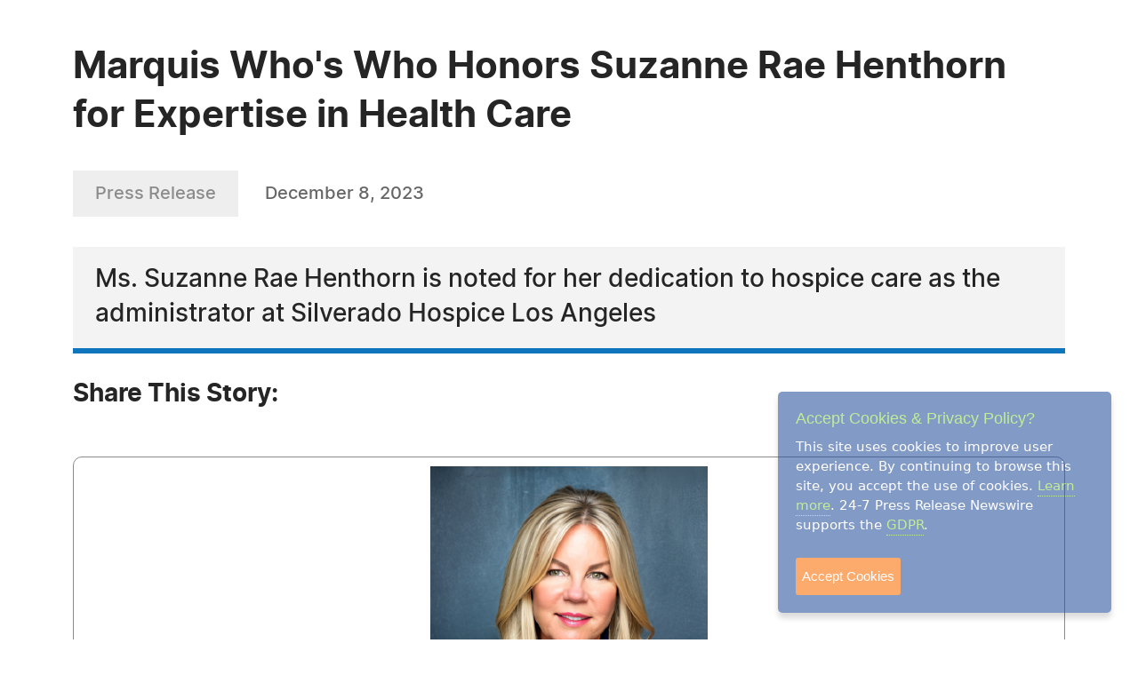

--- FILE ---
content_type: text/html; charset=UTF-8
request_url: https://www.24-7pressrelease.com/press-release/506718/marquis-whos-who-honors-suzanne-rae-henthorn-for-expertise-in-health-care
body_size: 4404
content:
<!doctype html>
<html lang="en">
<head>
<meta charset="utf-8">
<meta name="viewport" content="width=device-width, initial-scale=1">

<title>Marquis Who's Who Honors Suzanne Rae Henthorn for Expertise in Health Care</title>
<meta name="description" content="Ms. Suzanne Rae Henthorn is noted for her dedication to hospice care as the administrator at 
Silverado Hospice Los Angeles" />
<meta name="keywords" content="Suzanne Rae Henthorn, Health Care, hospice care, Silverado Hospice Los Angeles" />
<meta name="robots" content="index, follow, archive" />
<link rel="canonical" href="https://www.24-7pressrelease.com/press-release/506718/marquis-whos-who-honors-suzanne-rae-henthorn-for-expertise-in-health-care">
<meta name="twitter:card" content="Summary" />
<meta name="twitter:site" content="@247pressrelease" />
<meta name="twitter:site:id" content="15870289" />
<meta name="twitter:url" content="https://www.24-7pressrelease.com/press-release/506718/marquis-whos-who-honors-suzanne-rae-henthorn-for-expertise-in-health-care" />
<meta name="twitter:title" content="Marquis Who's Who Honors Suzanne Rae Henthorn for Expertise in Health Care" />
<meta name="twitter:description" content="December 8, 2023 -- Ms. Suzanne Rae Henthorn is noted for her dedication to hospice care as the administrator at 
Silverado Hospice Los Angeles" />
<meta name="twitter:image" content="https://www.24-7pressrelease.com/images/icon-247pressrelease.jpg" />


<meta property="og:title" content="Marquis Who's Who Honors Suzanne Rae Henthorn for Expertise in Health Care" />
<meta property="og:type" content="article" />
<meta property="og:url" content="https://www.24-7pressrelease.com/press-release/506718/marquis-whos-who-honors-suzanne-rae-henthorn-for-expertise-in-health-care" />
<meta property="og:site_name" content="24-7 Press Release Newswire" />
<meta property="og:image" content="https://www.24-7pressrelease.com/images/icon-247pressrelease.jpg" />
<meta property="og:description" content="December 8, 2023 -- Ms. Suzanne Rae Henthorn is noted for her dedication to hospice care as the administrator at 
Silverado Hospice Los Angeles" />
<meta property="fb:app_id" content="312582905453108" />


<meta itemprop="name" content="Marquis Who's Who Honors Suzanne Rae Henthorn for Expertise in Health Care" />
<meta itemprop="headline" content="Marquis Who's Who Honors Suzanne Rae Henthorn for Expertise in Health Care" />
<meta itemprop="description" content="December 8, 2023 -- Ms. Suzanne Rae Henthorn is noted for her dedication to hospice care as the administrator at 
Silverado Hospice Los Angeles" />
<meta itemprop="image" content="https://www.24-7pressrelease.com/images/icon-247pressrelease.jpg" />
<meta itemprop="url" content="https://www.24-7pressrelease.com/press-release/506718/marquis-whos-who-honors-suzanne-rae-henthorn-for-expertise-in-health-care" />
<meta itemprop="contentLocation" content="AGOURA HILLS, CA" />
<meta itemprop="datePublished" content="December 8, 2023" />
<link rel='shortcut icon' type='image/png' href='/assets/images/favicon.png' />
<link href="https://cdn.jsdelivr.net/npm/bootstrap@5.3.3/dist/css/bootstrap.min.css" rel="stylesheet" integrity="sha384-QWTKZyjpPEjISv5WaRU9OFeRpok6YctnYmDr5pNlyT2bRjXh0JMhjY6hW+ALEwIH" crossorigin="anonymous">
<link href="/assets/css/fonts.css" rel="stylesheet">
<link href="/assets/css/style.css" rel="stylesheet">
<link href="/assets/css/responsive.css" rel="stylesheet">
<link href="/assets/css/ihavecookies.css" rel="stylesheet">
<script type='text/javascript' src='https://platform-api.sharethis.com/js/sharethis.js#property=5abb1e65aa671e0013a4579b&product=sop' async='async'></script>
</head>
<body>
  <main>
      <div class="newsdetails-page">
        <div class="container">
          <div class="title text-black fw-bold  pt-5">Marquis Who's Who Honors Suzanne Rae Henthorn for Expertise in Health Care</div>
          <div class="bdgdatesectoin">
            <span class="prbedge">Press Release</span>
            <span class="date"><a href="/news_by_date/20231208" style="color:#666666;text-decoration:none;">December 8, 2023</a></span>
          </div>
          <div class="border-txt text-black">
            Ms. Suzanne Rae Henthorn is noted for her dedication to hospice care as the administrator at 
Silverado Hospice Los Angeles          </div>
          <div class="shareicon clearfix">
            <span class="text-black fw-bold mb-3 text-nowrap pe-0 pe-md-3 float-start">Share This Story:</span>
			<!-- ShareThis BEGIN --><div class="sharethis-inline-share-buttons float-start"></div><!-- ShareThis END -->
          </div>
          <div class="detailimgsection position-relative">
            <img src="/assets/attachments/050/press_release_distribution_0506718_198858.png" alt="img">
            <a href="javascript:void(0);" data-bs-toggle="modal" data-bs-target="#newsimagemodal" class="position-absolute end-0 bottom-0 me-3 mb-3"><img src="/assets/images/fullimg.svg" alt="img"></a>
          </div>
          <div class="newdetailcont clearfix">
            <div class="sideboxtxt text-black fw-semibold">She joined the organization in 2023 with extensive expertise in all areas of the industry, from Medicare and California state requirements to budgeting, regulatory provisions, and more.</div>
<p><span class="fw-bold text-black">AGOURA HILLS, CA, December 08, 2023 /24-7PressRelease/</span> -- Suzanne Rae Henthorn has been included in Marquis Who's Who. As in all Marquis Who's Who biographical volumes, individuals profiled are selected on the basis of current reference value. Factors such as position, noteworthy accomplishments, visibility, and prominence in a field are all taken into account during the selection process.<br />
<br />
For more than 38 years, Ms. Henthorn has led a successful career in health care. A registered nurse since 1986, she transitioned into hospice care in 2008 as a bedside and admissions nurse. Presently the general manager/administrator at the Silverado Hospice Los Angeles, she joined the organization in 2023 with extensive expertise in all areas of the industry, from Medicare and California state requirements to budgeting, regulatory provisions, and more.<br />
<br />
Silverado Hospice Los Angeles is an organization comprised of approximately 100 professional associates and volunteers who provide comfort, care, and dignity to individuals at the end of their lives. Leading a team of dedicated health care workers and office managers and professionals, Ms. Henthorn ensures that her registered nurses, licensed vocational nurses, social workers, spiritual counselors, and home health aides all provide the highest quality of care. She also works closely with the admissions and sales teams and frequently checks in on patient and family satisfaction.<br />
<br />
Ms. Henthorn began her career in health care as a private duty caregiver at age 18. She subsequently became a certified nursing aide prior to becoming a registered nurse She has worked in various settings including oncology and critical care units at Community Memorial Hospital Ventura for 17 years and at UCLA Department of Neurology between 2005 and 2008 before pivoting into hospice. Hired by Livingston Memorial VNA Hospice and Palliative Care as a registered nurse hospice case manager, she remained in her position for five years before serving in the same capacity for Buena Vista Hospice Care Inc. from 2013 to 2015. Additionally, Ms. Henthorn rose to serve as the Director of Patient Care Services for Sacred Life Hospice between 2015 and 2018 and start-up company Los Robles Healthcare Hospice from 2018 to 2019. Just before being recruited by Silverado, Ms. Henthorn was the Patient Care Administrator for VITAS Healthcare Los Angeles between 2019 and 2023.<br />
<br />
During her time spent at UCLA working community health LA county-wide, Ms. Henthorn has conducted significant research in her field. She has disseminated her findings in scholarly publications like the New England Journal of Medicine and the Journal of Stroke and Cerebrovascular Diseases. During her tenure at UCLA Health, Ms. Henthorn worked on the world's most extensive pre-hospital stroke study, enrolling hundreds of study participants and helping to develop a tool that the paramedics still use today throughout Los Angeles County to detect stroke onset. Additionally, Ms. Henthorn educated several hundred firefighters, paramedics, and ED physicians in LA County on detection of stroke symptom onset and clinical trial protocol.<br />
<br />
In her spare time, Ms. Henthorn is active with a local book club and enjoys live music events and Zumba. She has also been involved with various health-related organizations, including walks and charitable events, to support Alzheimer's and dementia.<br />
<br />
Ms. Henthorn graduated with an Associate Degree in Nursing from Ventura College in 1987 and a Bachelor of Science in Nursing from the University of Phoenix in 2005 as one of the first graduates from the online campus. She received the honor of being included in the Omicron Delta branch of the Sigma Theta Tau international honor society for nurses. She remains aware of developments in her industry as a member of the Hospice and Palliative Nurses Association.<br /><br />About Marquis Who's Who®:<br />
Since 1899, when A. N. Marquis printed the First Edition of Who's Who in America®, Marquis Who's Who® has chronicled the lives of the most accomplished individuals and innovators from every significant field of endeavor, including politics, business, medicine, law, education, art, religion and entertainment. Marquis celebrates its 125th anniversary in 2023, and Who's Who in America® remains an essential biographical source for thousands of researchers, journalists, librarians and executive search firms around the world. Marquis® publications may be visited at the official Marquis Who's Who® website at <a rel="nofollow" href="http://www.marquiswhoswho.com" target="_blank">www.marquiswhoswho.com</a>.<br /><br /># # #</p>          </div>

          <div class="contact-info text-black">
            <h3 class="text-black fw-bold">Contact Information</h3>
<p>-- --</p><p>Marquis Who's Who Ventures LLC</p><p>Uniondale, NY</p><p>USA</p><p>Telephone: 844-394-6946</p><p>Email: <a rel="nofollow" href="/email_us/506718" class="fw-semibold link">Email Us Here</a></p><p>Website: <a rel="nofollow" href="http://www.marquiswhoswho.com/" target="_blank" class="link fw-semibold">Visit Our Website</a></p></div>          <div class="followus d-flex align-items-center justify-content-center justify-content-md-start flex-wrap flex-md-nowrap">
            <span class="text-black fw-bold">Follow Us:</span>
 <a rel="nofollow" href="https://www.facebook.com/MarquisWhosWho/" target="_blank"><img src="/assets/images/fb-2.svg" alt="fb"></a> <a rel="nofollow" href="https://www.linkedin.com/company/marquis-who-s-who" target="_blank"><img src="/assets/images/in-2.svg" alt="in"></a> <a rel="nofollow" href="https://twitter.com/marquiswhoswho" target="_blank"><img src="/assets/images/x-2.svg" alt="x"></a></div>        </div>
        <!-- Primary Image Modal -->
        <div class="modal fade newsimagemodal" id="newsimagemodal" tabindex="-1" aria-labelledby="NewsDetailsImageModal" aria-hidden="true">
          <div class="modal-dialog">
            <div class="modal-content">
              <div class="modal-body">
                <button type="button" class="btn-close" data-bs-dismiss="modal" aria-label="Close"></button>
                <div class="text-center">
                  <img src="/assets/attachments/050/press_release_distribution_0506718_198858.png" alt="image">
                </div>
                <p class="text-black">Suzanna Rae Henthorn</p>
              </div>
            </div>
          </div>
        </div>
        <!-- Other Image Modal -->
        <div class="modal fade newsimagemodal" id="othermediaimagemodal" tabindex="-1" aria-labelledby="NewsDetailsImageModal" aria-hidden="true">
          <div class="modal-dialog">
            <div class="modal-content">
              <div class="modal-body">
                <button type="button" class="btn-close" data-bs-dismiss="modal" aria-label="Close"></button>
                <div class="text-center">
                  <img src="" alt="image">
                </div>
                <p class="text-black"></p>
              </div>
            </div>
          </div>
        </div>
        <!-- Video Modal -->
        <div class="modal fade newsvideomodal" id="newsvideomodal" tabindex="-1" aria-labelledby="NewsDetailsVideoModal" aria-hidden="true">
          <div class="modal-dialog">
            <div class="modal-content">
              <div class="modal-body">
              <button type="button" class="btn-close" data-bs-dismiss="modal" aria-label="Close"></button>
                <div class="videowrapper">
                  <iframe src="" frameborder="0" allowfullscreen></iframe>
                </div>
                <p class="text-black"></p>
              </div>
            </div>
          </div>
        </div>

      </div>

  </main>
  <script src="https://ajax.googleapis.com/ajax/libs/jquery/3.7.1/jquery.min.js"></script>
  <script src="https://cdn.jsdelivr.net/npm/bootstrap@5.3.3/dist/js/bootstrap.bundle.min.js" integrity="sha384-YvpcrYf0tY3lHB60NNkmXc5s9fDVZLESaAA55NDzOxhy9GkcIdslK1eN7N6jIeHz" crossorigin="anonymous"></script>
  <script src="/assets/js/masonry.pkgd.min.js"></script>
  <script src="/assets/js/jquery.validate.js"></script>
  <script src="/assets/js/custom.js"></script>
  <script src="/assets/js/jquery.ihavecookies.js"></script>
<script type="text/javascript">
$(document).ready(function() {
    $('body').ihavecookies();
});
</script>
<script>
      /* Video Modal Start */
    $(document).on("click",".youtubevideo .ytlist a",function() {
        var videomodal = new bootstrap.Modal(document.getElementById('newsvideomodal'))
        videomodal.show();
        $('#newsvideomodal').find('iframe').attr('src', $(this).attr('data-videolink'))
    })
    const videomodal = document.getElementById('newsvideomodal')
    videomodal.addEventListener('hidden.bs.modal', event => {
        $('#newsvideomodal').find('iframe').attr('src', '')
    })
    /* Video Modal End */
    /* Other Media Modal Start */
    $(document).on("click",".othermedia .mediaimgdiv a",function() {
        var imgmodal = new bootstrap.Modal(document.getElementById('othermediaimagemodal'))
        imgmodal.show();
        $('#othermediaimagemodal').find('img').attr('src', $(this).attr('data-imglink'));
        $('#othermediaimagemodal').find('p').html($(this).attr('data-caption'));
    })
    /* Other Media Modal End */

	window.fbAsyncInit = function() {
		FB.init({
			appId      : '1403095119906164',
			xfbml      : true,
			version    : 'v2.0'
		});
	};

	(function(d, s, id){
		var js, fjs = d.getElementsByTagName(s)[0];
		if (d.getElementById(id)) {return;}
		js = d.createElement(s); js.id = id;
		js.src = "//connect.facebook.net/en_US/sdk.js";
		fjs.parentNode.insertBefore(js, fjs);
	}(document, 'script', 'facebook-jssdk'));

</script>

</body>
</html>

--- FILE ---
content_type: text/css
request_url: https://www.24-7pressrelease.com/assets/css/style.css
body_size: 13709
content:
@charset "UTF-8";
:root,
[data-bs-theme=light] {
  --bs-body-font-family: 'intermedium';
  --bs-body-font-size: 18px;
  --bs-body-color: #8B8B8B;
  --darkblue-color: #152944;
  --blue-color: #0F75BC;
  --black-color: #252525;
  --bs-body-line-height: 28.8px;
  scroll-behavior: auto !important;
}
.fw-900{
  font-family: 'interextra_bold';
}
.fw-bold {
  font-weight: normal !important;
  font-family: 'interbold';
}
.fw-semibold {
  font-weight: normal !important;
  font-family: 'intersemi_bold';
}
.fw-medium{
  font-weight: normal !important;
  font-family: 'intermedium';
}
strong,b{
  font-family: 'interbold';
}
.fs-14{
  font-size: 14px;
}
.fs-16{
  font-size: 16px;
}
h1{
  font-size: 52px;
}
.dy-padding-left,.dy-padding-right{visibility: hidden;}
img{
  max-width: 100%;
}
.text-blue{
  color: var(--blue-color);
}
.text-darkblue{
  color: var(--darkblue-color);
}
.text-red{
  color: #EA3E3E;
}
.link{
  text-decoration: none;
  color: var(--blue-color);
}
.link:hover{
  color: var(--blue-color);
  text-decoration: underline;
}
.text-black{
  color: var(--black-color) !important;
}
.btn{
  --bs-btn-padding-x: 28px;
    --bs-btn-padding-y: 18px;
    --bs-btn-font-family: var(--bs-body-font-family);
    --bs-btn-font-size: 16px;
    font-family: 'intersemi_bold';
    --bs-btn-border-radius: 4px;
    --bs-btn-line-height:16px
}
.btn-primary {
  --bs-btn-color: #fff;
  --bs-btn-bg: #0F75BC;
  --bs-btn-border-color: #0F75BC;
  --bs-btn-hover-color: #fff;
  --bs-btn-hover-bg: #252525;
  --bs-btn-hover-border-color: #252525;
  --bs-btn-active-color: #fff;
  --bs-btn-active-bg: #252525;
  --bs-btn-active-border-color: #252525;
  --bs-btn-active-shadow: ;
}
.btn-secondary {
  --bs-btn-color: #8B8B8B;
  --bs-btn-bg: #EAEAEA;
  --bs-btn-border-color: #EAEAEA;
  --bs-btn-hover-color: #fff;
  --bs-btn-hover-bg: #8B8B8B;
  --bs-btn-hover-border-color: #8B8B8B;
  --bs-btn-focus-shadow-rgb: 130, 138, 145;
  --bs-btn-active-color: #fff;
  --bs-btn-active-bg: #8B8B8B;
  --bs-btn-active-border-color: #8B8B8B;
  --bs-btn-active-shadow: ;
}
.btn-gray{
  --bs-btn-color: #8B8B8B;
  --bs-btn-bg: #EAEAEA;
  --bs-btn-border-color: #EAEAEA;
  --bs-btn-hover-color: #fff;
  --bs-btn-hover-bg: #252525;
  --bs-btn-hover-border-color: #252525;
  --bs-btn-focus-shadow-rgb: 130, 138, 145;
  --bs-btn-active-color: #fff;
  --bs-btn-active-bg: #252525;
  --bs-btn-active-border-color: #252525;
  --bs-btn-active-shadow: ;
}
.btn-white{
  --bs-btn-color: #8B8B8B;
  --bs-btn-bg: #fff;
  --bs-btn-border-color: #fff;
  --bs-btn-hover-color: #fff;
  --bs-btn-hover-bg: #252525;
  --bs-btn-hover-border-color: #252525;
  --bs-btn-focus-shadow-rgb: 130, 138, 145;
  --bs-btn-active-color: #fff;
  --bs-btn-active-bg: #252525;
  --bs-btn-active-border-color: #252525;
  --bs-btn-active-shadow: ;
}
.btn-white.txt-blk{
  --bs-btn-color: #252525;
}
.form-control,.form-select{
  border: none;
  border-radius: 4px;
  background-color: #fff;
  padding: 13px 15px;
}
.form-control:focus,.form-select:focus,.form-check-input:focus,.btn-close:focus{
  box-shadow: none;
}
.form-control.gray,.form-select.gray{
  background-color:#F3F3F3;
}
.form-label{
  color: var(--darkblue-color);
  font-size: 16px;
}
.form-check{
  line-height: 1.5;
}
.form-check-input{
  margin-top: 0.1em;
}
.form-check-input:checked {
  background-color: var(--blue-color);
  border-color: var(--blue-color);
}
.form-check-input:checked[type=radio] {
  --bs-form-check-bg-image: url("data:image/svg+xml,%3csvg xmlns='http://www.w3.org/2000/svg' viewBox='-4 -4 8 8'%3e%3ccircle r='2' fill='%230F75BC'/%3e%3c/svg%3e");
}
.form-check-input:checked[type=radio] {
  background-color: #fff;
  border-color: var(--blue-color);
}
select option{
  font-family: sans-serif;
}
body .container ul.sq {
	margin: 0;
	padding: 0;
	list-style-type: square !important;
	margin-left: 20px !important;

	li {
		font-size:14px;
		line-height:2em;
	}
}
/* Header CSS Start */
.top-header{
  background-color: var(--darkblue-color);
}
.top-header a{
  text-decoration: none;
  color: #fff;
  font-size: 16px;
  display: inline-block;
}
.top-header .ext-link a{
  padding: 15px 30px;
}
.top-header .ext-link a:hover,.top-header .ext-link a:focus{
  background-color: #0F75BC;
}
.top-header .ext-link a.submit-relbtn{
  background-color: #0F75BC;
}
.top-header .ext-link a.submit-relbtn:hover,.top-header .ext-link a.submit-relbtn:focus{
  background-color: #547da6 ;
}
header .navbar-brand img{
  max-width: 212px;
  max-height: 59px;
}
header .navbar-nav{
  --bs-nav-link-color:#8B8B8B;
  --bs-nav-link-hover-color: #152944;
  --bs-nav-link-font-weight: normal;
  font-family: 'intersemi_bold';
  --bs-nav-link-padding-y: 18px;
}
header .navbar-nav .nav-link{
  font-size: 16px;
}
header .navbar{
  --bs-navbar-nav-link-padding-x: 17px;
  padding-top: 20px;
  padding-bottom: 45px;
}
header .dropdown-menu{
  --bs-dropdown-border-radius: 2px;
  --bs-dropdown-bg: var(--darkblue-color);
  --bs-dropdown-border-width: 0;
  --bs-dropdown-padding-y: 15px;
  --bs-dropdown-font-size: 14px;
  --bs-dropdown-box-shadow: 0px 10px 50px rgba(0, 0, 0, 0.1);
  --bs-dropdown-link-color: #fff;
  --bs-dropdown-link-hover-color:#fff;
  --bs-dropdown-link-hover-bg:#0F75BC;
  --bs-dropdown-link-active-color: #fff;
  --bs-dropdown-link-active-bg:#0F75BC;
  --bs-dropdown-item-padding-x: 15px;
  --bs-dropdown-item-padding-y: 7px;
  font-family: 'intermedium';
  top: 63px !important;
  margin-top:0 !important
}
header .dropdown:hover .dropdown-menu{
  display: block;
}
header .dropdown-toggle{
  position: relative;
}
header .dropdown-toggle::before{
  display: none;
  content: "";
  border-top: 0;
  border-right: 29px solid transparent;
  border-bottom: 23px solid var(--darkblue-color);
  border-left: 29px solid transparent;
  position: absolute;
  margin: auto;
  left: 0;
  right: 0;
  width: 58px;
  height: 23px;
  bottom: -10px;
}
header .dropdown:hover .dropdown-toggle::before,header .dropdown .dropdown-toggle.show::before{
  display: inline-block;
}
header .dropdown-toggle::after{
  vertical-align: middle;
  transition: -webkit-transform ease-in-out 0.3s;
  transition: transform ease-in-out 0.3s;
  transition: transform ease-in-out 0.3s, -webkit-transform ease-in-out 0.3s;
}
header .dropdown:hover .dropdown-toggle::after,header .dropdown .dropdown-toggle.show::after{
  transform: rotate(-180deg);
    -webkit-transform: rotate(-180deg);
}
.navbar-toggler .icon-bar {
  display: block;
  width: 24px;
  height: 3px;
  background-color: var(--darkblue-color);
  margin: 0 auto;
  transition: all 0.3s;
  border-radius: 10px;
}
.navbar-toggler .icon-bar+.icon-bar {
  margin-top: 5px;
}
.navbar-toggler .icon-bar:first-child {
  transform: rotate(45deg) translate(5px, 6px);
}
.navbar-toggler .icon-bar:nth-child(2) {
  opacity: 0;
}
.navbar-toggler .icon-bar:last-child {
  transform: rotate(-45deg) translate(5px, -7px);
}
.navbar-toggler.collapsed .icon-bar:first-child {
  transform: rotate(0deg);
}
.navbar-toggler.collapsed .icon-bar:nth-child(2) {
  opacity: 1;
}
.navbar-toggler.collapsed .icon-bar:last-child {
  transform: rotate(0deg);
}
.navbar-toggler {
  border-color: #fff;
  top: 13px;
  right: 15px;
  border: none;
}
.navbar-toggler:focus{
  box-shadow: none;
}
/* Header CSS End */
/* Footer CSS Start */
footer {
  background: url(../images/footer-bg.png) #152944;
  padding: 75px 0 0 0;
  background-size: contain;
  background-repeat: no-repeat;
  background-position: 0 calc(100% - 52px);
}
footer .footerlogo{
  max-width: 225px;
  max-height: 63px;
  margin-bottom: 40px;
}
footer .footer-botom{
  background-color: #0D1C2F;
  font-size: 12px;
  color: #B0BEC5;
  padding: 17px 0;
  margin-top: 65px;
}
footer .footer-botom .footer-link a{
  color: #B0BEC5;
  text-decoration: none;
  margin-right: 35px;
}
footer .footer-botom .footer-link a:hover{
  color: #8ccded;
}
footer .footer-botom .footer-link a:last-child{
  margin-right: 0;
}
footer label{
  color: #fff;
  font-size: 18px;
  font-family: 'intersemi_bold';
  margin-bottom: 10px;
}
footer ul{
  list-style: none;
  padding: 0;
  margin: 0;
}
footer ul li a{
  color: #B0BEC5;
  font-size: 14px;
  text-decoration: none;
}
footer ul li a:hover{
  color: #8ccded;
}
footer .phone,
footer .hours,
footer .address{
  margin-bottom: 15px;
}
footer .address{
  margin-bottom: 25px;
}
footer .phone span,footer .phone span a,
footer .hours span,
footer .address span{
  color: #B0BEC5;
  font-size: 14px;
  line-height: 28px;
  text-decoration: none;
}
footer .phone .img,
footer .hours .img,
footer .address .img{
  margin-right: 15px;

}
footer .social-icon a{
  transition: transform .3s;
}
footer .social-icon a:hover{
  transform: scale(1.1)
}
footer .social-icon a + a{
  margin-left: 16px;
}
/* Footer CSS End */
/* Home Page CSS Start */
.home-page .home-banner{
  margin-bottom: 166px;
}
.home-page .home-banner h1{
  font-size: 52px;
  font-family: 'interbold';
  color: #252525;
  margin-bottom: 14px;
}
.home-page .home-banner h6{
  font-size: 26px;
  font-family: 'interbold';
  color: #252525; 
  margin-bottom: 20px;
}
.home-page .home-banner p{
  color: #8B8B8B;
  margin-bottom: 35px;
  line-height: 30.6px;
  max-width: 90%;
}
.home-page .home-banner .btn-primary{
  width: 196px;
}
.home-page .home-banner .btn-secondary{
  width: 215px;
}

.experience-section{
  background: url(../images/map-bg.png);
  background-repeat: no-repeat;
  background-size: cover;
  background-position: center;
  padding: 63px 0;
  margin-bottom: 117px;
}
.experience-section h2{
  font-size: 42px;
  margin-bottom: 16px;
}
.experience-section p{
  max-width: 860px;
  margin: 0 auto;
  line-height: 27px;
}
.home-about h2{
  color: #152944;
  font-size: 42px;
  margin-bottom: 20px;
}
.home-about p{
  margin: 0;
  line-height: 30.6px;
}
.home-about .row{
  margin-bottom: 130px;
}
.home-plans{
  background-color: #E2E6E9;
  padding: 75px 0;
  margin-bottom: 100px;
}
.home-plans h2{
  font-size: 36px;
  margin-bottom: 60px;
}
.plans-cards{
  display: flex;
  flex-wrap: wrap;
  margin-left: -12px;
  margin-right: -12px;
  justify-content: center;
}
.plans-cards .card-col{
  flex: 1 0 0%;
  margin: 0 12px 24px 12px;
}
.plans-cards .plancard{
  position: relative;
  display: flex;
  flex-direction: column;
  background-color: #fff;
  border-radius: 6px;
  padding: 5px;
}
.plans-cards .planbody{
  flex: 1 1 auto;
  padding: 0 15px;
}
.plans-cards .planfooter{
  margin: 0 -5px -5px -5px;
  background-color: #F9F9F9;
  padding: 15px 25px 25px 25px;
  border-radius: 0 0 6px 6px;
}
.pink-card{
  --title-color: #fff;
  --card-color:#C22B84;
}
.red-card{
  --title-color: #fff;
  --card-color: #DA323F;
}
.orange-card{
  --title-color: #fff;
  --card-color:#FB6E00;
}
.blue-card{
  --title-color: #fff;
  --card-color:#3E5BC6;
}
.green-card{
  --title-color: #fff;
  --card-color:#98C300;
}
.black-card{
  --title-color: #fff;
  --card-color:#333333;
}
.plans-cards .title-section{
  background-color: var(--card-color);
  color: var(--title-color);
  font-size: 22px;
  font-family: 'intersemi_bold';
  text-align: center;
  border-radius: 4px;
  line-height: 28px;
  padding: 29px 0;
}
.plans-cards .price{
  font-size: 48px;
  font-family: 'interbold';
  color: var(--card-color);
  margin-top: 37px;
  line-height: 48px;
}
.plans-cards .usdtxt{
  color: #252525;
  font-size: 12px;
  margin-bottom: 24px;
}
.plans-cards .discri{
  font-size: 14px;
  margin-bottom: 27px;
}
.plans-cards .detail-link{
  color: #8B8B8B;
  text-decoration: none;
  font-size: 12px;
  margin-bottom: 10px;
  display: inline-block;
}
.plans-cards .btn{
  width: 100%;
  font-size: 14px;
  font-family: 'interbold';
  --bs-btn-padding-x: 0;
  --bs-btn-padding-y: 14px;
  --bs-btn-line-height: 14px;
}
.plans-cards .btn-custom{
  --bs-btn-color: var(--title-color);
  --bs-btn-bg: var(--card-color);
  --bs-btn-border-color: var(--card-color);
  --bs-btn-hover-color: #fff;
  --bs-btn-hover-bg: #252525;
  --bs-btn-hover-border-color: #252525;
  --bs-btn-active-color: #fff;
  --bs-btn-active-bg: #252525;
  --bs-btn-active-border-color: #252525;
}
.plans-cards .best-value,.plans-cards .most-popular{
  color: var(--card-color);
  background-color: #fff;
  font-size: 16px;
  font-family: 'interbold';
  text-align: center;
  border: 1.5px solid var(--card-color);
  border-radius: 3px;
  width: 120px;
  margin: 0 auto;
  height: 33px;
  line-height: 33px;
  left: 0;
  right: 0;
  top: -18px;
}
.plans-cards .most-popular{
  width: 134px;
}
.growyourbrand{
  background: linear-gradient(90deg, #0A578C 0%, #0F75BC 100%);
  border-radius: 10px;
  position: relative;
  padding: 43px 0 43px 65px;
  margin-bottom: 125px;
}
.growyourbrand::after{
  content: "";
  background-image: url(../images/growyourbrand.png);
  background-repeat: no-repeat;
  width: 329px;
  height: 226px;
  display: inline-block;
  background-size: cover;
  position: absolute;
  bottom: 0;
  right: 65px;
}
.growyourbrand h2{
  font-size: 38px;
}
.growyourbrand p{
  font-size: 22px;
}
.growyourbrand .btn-secondary{
  --bs-btn-color: #252525;
  --bs-btn-bg: #fff;
  --bs-btn-border-color: #fff;
  --bs-btn-hover-color: #fff;
  --bs-btn-hover-bg: #252525;
  --bs-btn-hover-border-color: #252525;
  --bs-btn-focus-shadow-rgb: 130, 138, 145;
  --bs-btn-active-color: #fff;
  --bs-btn-active-bg: #252525;
  --bs-btn-active-border-color: #252525;
  --bs-btn-active-shadow: ;
}
.growyourbrand .btn{
  --bs-btn-padding-x: 34px;
}
.home-latestreles h2{
  font-size: 36px;
  margin-bottom: 60px;
}
.home-latestreles .latestreles-card{
  border: 1px solid #8B8B8B;
  border-radius: 6px;
  overflow: hidden;
  margin: 0 13px;
}
.home-latestreles .latestreles-card .img{
  width: 100%;
  display: flex;
  align-items: center;
  justify-content: center;
  margin-bottom: 18px;
  overflow: hidden;
}
.home-latestreles .latestreles-card .img a{
  display: block;
  width: 100%;
}
.home-latestreles .latestreles-card .img img{
  width: 100%;
}
.home-latestreles .latestreles-card .latestreles-body{
  padding: 0 15px 28px 15px;
}
.home-latestreles .latestreles-card .prreles{
  background-color: #EEEEEE;
  color: #8B8B8B;
  font-size: 12px;
  padding: 5px 14px;
  display: inline-block;
}
.home-latestreles .latestreles-card .date{
  color: #8B8B8B;
  font-size: 12px;
  padding: 5px 14px;
  display: inline-block;
}
.home-latestreles .latestreles-card .title,.home-latestreles .latestreles-card .title a{
  font-size: 18px;
  font-family: 'interbold';
  color: #252525;
  margin: 16px 0 11px 0;
  text-decoration: none;
}
.home-latestreles .latestreles-card .disc{
  font-size: 16px;
  color: #8B8B8B;
}
.home-latestreles .latestreles-card .btn{
  width: 100%;
  --bs-btn-padding-x: 5px;
  --bs-btn-padding-y: 11px;
  border-radius: 0;
  font-size: 14px;
  font-family: 'intermedium';
  --bs-btn-line-height: 14px;
  padding-top: 15px
}
.home-latestreles .grid{
  margin: 0 -13px;
}
.home-latestreles .grid-item{
  width: 25%;
  margin-bottom: 45px;
}
.home-latestreles .btn{
  --bs-btn-font-size: 18px;
  width: 100%;
  --bs-btn-padding-y: 14px;
  --bs-btn-line-height: 18px;
}
.home-latestreles{
  margin-bottom: 145px;
}
/* Home Page CSS End */
/* Pricing Page CSS Start */
.pricing-page h1{
  margin-bottom: 70px;
}
.pricing-page .plans-cards .card-col{
  width: 166px;
}
.pricing-page .plans-cards .plancard{
  border: 2px solid #E2E6E9;
}
.pricing-page .btn-gray{
  width: 100%;
  margin: 60px 0 145px 0;
}
/* Pricing Page CSS End */
/* Pricing Details Page CSS Start */
.pricing-detail-page .plan-section{
  background-color: #E2E6E9;
  padding: 80px 0 145px 0;
  margin-top: 120px;
}
.pricing-detail-page .plan-section h2{
  font-size: 36px;
  margin-bottom:65px;
}
.pricing-detail-page .plan-section .btn-white{
  width: 100%;
  margin-top: 45px;
  font-size: 18px;
  --bs-btn-padding-x: 5px;
  --bs-btn-padding-y: 15px;
  line-height: 18px;
}
.pricing-detail-page .plans-cards .card-col{
  width: 166px;
}
.pricing-detail-page .plans-cards .usdtxt{
  margin-bottom: 40px;
}
.pinkpage{
  --text-color:#fff;
  --page-color: #C22B84;
  --svg:url('data:image/svg+xml,<svg xmlns="http://www.w3.org/2000/svg" width="20" height="20" viewBox="0 0 20 20" fill="none"><path d="M10.0001 0C4.48599 0 0 4.48599 0 10.0001C0 15.5141 4.48599 20 10.0001 20C15.5141 20 20.0001 15.514 20.0001 10.0001C20.0001 4.48609 15.514 0 10.0001 0ZM15.0458 8.88069L13.07 10.8067L13.5365 13.5263C13.5849 13.8091 13.4686 14.0951 13.2365 14.2638C13.1051 14.3592 12.9496 14.4077 12.7932 14.4077C12.6733 14.4077 12.5527 14.3791 12.4425 14.3212L10.0002 13.0371L7.55774 14.3213C7.30359 14.4549 6.99585 14.4326 6.76372 14.2639C6.53148 14.0952 6.41516 13.8092 6.46372 13.5264L6.9302 10.8068L4.95418 8.88069C4.74869 8.68032 4.67479 8.38073 4.76347 8.10777C4.85214 7.83482 5.08809 7.63586 5.37221 7.59464L8.10275 7.19783L9.32385 4.72345C9.45093 4.46608 9.71302 4.30311 10.0001 4.30311C10.2871 4.30311 10.5492 4.46608 10.6763 4.72345L11.8974 7.19783L14.6279 7.59464C14.9119 7.63586 15.148 7.83482 15.2366 8.10777C15.3253 8.38073 15.2513 8.68042 15.0458 8.88069Z" fill="%23C22B84"/></svg>')
}
.redpage{
  --text-color:#fff;
  --page-color: #DA323F;
  --svg:url('data:image/svg+xml,<svg xmlns="http://www.w3.org/2000/svg" width="20" height="20" viewBox="0 0 20 20" fill="none"><path d="M10.0001 0C4.48599 0 0 4.48599 0 10.0001C0 15.5141 4.48599 20 10.0001 20C15.5141 20 20.0001 15.514 20.0001 10.0001C20.0001 4.48609 15.514 0 10.0001 0ZM15.0458 8.88069L13.07 10.8067L13.5365 13.5263C13.5849 13.8091 13.4686 14.0951 13.2365 14.2638C13.1051 14.3592 12.9496 14.4077 12.7932 14.4077C12.6733 14.4077 12.5527 14.3791 12.4425 14.3212L10.0002 13.0371L7.55774 14.3213C7.30359 14.4549 6.99585 14.4326 6.76372 14.2639C6.53148 14.0952 6.41516 13.8092 6.46372 13.5264L6.9302 10.8068L4.95418 8.88069C4.74869 8.68032 4.67479 8.38073 4.76347 8.10777C4.85214 7.83482 5.08809 7.63586 5.37221 7.59464L8.10275 7.19783L9.32385 4.72345C9.45093 4.46608 9.71302 4.30311 10.0001 4.30311C10.2871 4.30311 10.5492 4.46608 10.6763 4.72345L11.8974 7.19783L14.6279 7.59464C14.9119 7.63586 15.148 7.83482 15.2366 8.10777C15.3253 8.38073 15.2513 8.68042 15.0458 8.88069Z" fill="%23DA323F"/></svg>')
}
.orangepage{
  --text-color:#fff;
  --page-color: #FB6E00;
  --svg:url('data:image/svg+xml,<svg xmlns="http://www.w3.org/2000/svg" width="20" height="20" viewBox="0 0 20 20" fill="none"><path d="M10.0001 0C4.48599 0 0 4.48599 0 10.0001C0 15.5141 4.48599 20 10.0001 20C15.5141 20 20.0001 15.514 20.0001 10.0001C20.0001 4.48609 15.514 0 10.0001 0ZM15.0458 8.88069L13.07 10.8067L13.5365 13.5263C13.5849 13.8091 13.4686 14.0951 13.2365 14.2638C13.1051 14.3592 12.9496 14.4077 12.7932 14.4077C12.6733 14.4077 12.5527 14.3791 12.4425 14.3212L10.0002 13.0371L7.55774 14.3213C7.30359 14.4549 6.99585 14.4326 6.76372 14.2639C6.53148 14.0952 6.41516 13.8092 6.46372 13.5264L6.9302 10.8068L4.95418 8.88069C4.74869 8.68032 4.67479 8.38073 4.76347 8.10777C4.85214 7.83482 5.08809 7.63586 5.37221 7.59464L8.10275 7.19783L9.32385 4.72345C9.45093 4.46608 9.71302 4.30311 10.0001 4.30311C10.2871 4.30311 10.5492 4.46608 10.6763 4.72345L11.8974 7.19783L14.6279 7.59464C14.9119 7.63586 15.148 7.83482 15.2366 8.10777C15.3253 8.38073 15.2513 8.68042 15.0458 8.88069Z" fill="%23FB6E00"/></svg>')
}
.bluepage{
  --text-color:#fff;
  --page-color: #3E5BC6;
  --svg:url('data:image/svg+xml,<svg xmlns="http://www.w3.org/2000/svg" width="20" height="20" viewBox="0 0 20 20" fill="none"><path d="M10.0001 0C4.48599 0 0 4.48599 0 10.0001C0 15.5141 4.48599 20 10.0001 20C15.5141 20 20.0001 15.514 20.0001 10.0001C20.0001 4.48609 15.514 0 10.0001 0ZM15.0458 8.88069L13.07 10.8067L13.5365 13.5263C13.5849 13.8091 13.4686 14.0951 13.2365 14.2638C13.1051 14.3592 12.9496 14.4077 12.7932 14.4077C12.6733 14.4077 12.5527 14.3791 12.4425 14.3212L10.0002 13.0371L7.55774 14.3213C7.30359 14.4549 6.99585 14.4326 6.76372 14.2639C6.53148 14.0952 6.41516 13.8092 6.46372 13.5264L6.9302 10.8068L4.95418 8.88069C4.74869 8.68032 4.67479 8.38073 4.76347 8.10777C4.85214 7.83482 5.08809 7.63586 5.37221 7.59464L8.10275 7.19783L9.32385 4.72345C9.45093 4.46608 9.71302 4.30311 10.0001 4.30311C10.2871 4.30311 10.5492 4.46608 10.6763 4.72345L11.8974 7.19783L14.6279 7.59464C14.9119 7.63586 15.148 7.83482 15.2366 8.10777C15.3253 8.38073 15.2513 8.68042 15.0458 8.88069Z" fill="%233E5BC6"/></svg>')
}
.greenpage{
  --text-color:#fff;
  --page-color: #98C300;
  --svg:url('data:image/svg+xml,<svg xmlns="http://www.w3.org/2000/svg" width="20" height="20" viewBox="0 0 20 20" fill="none"><path d="M10.0001 0C4.48599 0 0 4.48599 0 10.0001C0 15.5141 4.48599 20 10.0001 20C15.5141 20 20.0001 15.514 20.0001 10.0001C20.0001 4.48609 15.514 0 10.0001 0ZM15.0458 8.88069L13.07 10.8067L13.5365 13.5263C13.5849 13.8091 13.4686 14.0951 13.2365 14.2638C13.1051 14.3592 12.9496 14.4077 12.7932 14.4077C12.6733 14.4077 12.5527 14.3791 12.4425 14.3212L10.0002 13.0371L7.55774 14.3213C7.30359 14.4549 6.99585 14.4326 6.76372 14.2639C6.53148 14.0952 6.41516 13.8092 6.46372 13.5264L6.9302 10.8068L4.95418 8.88069C4.74869 8.68032 4.67479 8.38073 4.76347 8.10777C4.85214 7.83482 5.08809 7.63586 5.37221 7.59464L8.10275 7.19783L9.32385 4.72345C9.45093 4.46608 9.71302 4.30311 10.0001 4.30311C10.2871 4.30311 10.5492 4.46608 10.6763 4.72345L11.8974 7.19783L14.6279 7.59464C14.9119 7.63586 15.148 7.83482 15.2366 8.10777C15.3253 8.38073 15.2513 8.68042 15.0458 8.88069Z" fill="%2398C300"/></svg>')
}
.blackpage{
  --text-color:#fff;
  --page-color: #333333;
  --svg:url('data:image/svg+xml,<svg xmlns="http://www.w3.org/2000/svg" width="20" height="20" viewBox="0 0 20 20" fill="none"><path d="M10.0001 0C4.48599 0 0 4.48599 0 10.0001C0 15.5141 4.48599 20 10.0001 20C15.5141 20 20.0001 15.514 20.0001 10.0001C20.0001 4.48609 15.514 0 10.0001 0ZM15.0458 8.88069L13.07 10.8067L13.5365 13.5263C13.5849 13.8091 13.4686 14.0951 13.2365 14.2638C13.1051 14.3592 12.9496 14.4077 12.7932 14.4077C12.6733 14.4077 12.5527 14.3791 12.4425 14.3212L10.0002 13.0371L7.55774 14.3213C7.30359 14.4549 6.99585 14.4326 6.76372 14.2639C6.53148 14.0952 6.41516 13.8092 6.46372 13.5264L6.9302 10.8068L4.95418 8.88069C4.74869 8.68032 4.67479 8.38073 4.76347 8.10777C4.85214 7.83482 5.08809 7.63586 5.37221 7.59464L8.10275 7.19783L9.32385 4.72345C9.45093 4.46608 9.71302 4.30311 10.0001 4.30311C10.2871 4.30311 10.5492 4.46608 10.6763 4.72345L11.8974 7.19783L14.6279 7.59464C14.9119 7.63586 15.148 7.83482 15.2366 8.10777C15.3253 8.38073 15.2513 8.68042 15.0458 8.88069Z" fill="%23333333"/></svg>')
}
.pricing-detail-page .banner-section{
  background: url(../images/details-bg.png) var(--page-color);
  padding: 45px 0;
  margin-bottom: 60px;
}
.pricing-detail-page .banner-section h1{
  color: var(--text-color);
  font-size: 52px;
  line-height: 72px;
}
.pricing-detail-page .banner-section p{
  color: var(--text-color);
  font-size: 20px;
}
.pricing-detail-page .banner-section .btn{
  --bs-btn-padding-x: 37px;
  --bs-btn-padding-y: 17px;
  margin-top: 5px;
}
.pricing-detail-page .banner-section .btn-custom{
  --bs-btn-color: var(--page-color);
  --bs-btn-bg: var(--text-color);
  --bs-btn-border-color: var(--text-color);
  --bs-btn-hover-color: #fff;
  --bs-btn-hover-bg: #252525;
  --bs-btn-hover-border-color: #252525;
  --bs-btn-active-color: #fff;
  --bs-btn-active-bg: #252525;
  --bs-btn-active-border-color: #252525;
  font-family: 'interbold';
}
.pricing-detail-page .pagegraytxt{
  color: #8B8B8B;
  font-size: 28px;
  margin-bottom: 65px;
  line-height: 41px;
}
.pricing-detail-page h3{
  display: inline-block;
  font-size: 32px;
  color: #252525;
  border-bottom: 3px solid var(--page-color);
  font-family: 'interextra_bold';
  margin-bottom: 30px;
}
.pricing-detail-page ul{
  list-style: none;
  margin: 0 0 70px 0;
  padding: 0;
}
.pricing-detail-page ul li{
  position: relative;
  color: #252525;
  font-size: 18px;
  padding: 0 0 0 35px;
  margin-bottom: 18px;
}
.pricing-detail-page ul li:last-child{
  margin-bottom: 0;
}
.pricing-detail-page ul li::before{
  content: "";
  width: 20px;
  height: 20px;
  background: var(--svg);
  background-repeat: no-repeat;
  display: inline-block;
  position: absolute;
  left: 0;
  top: 3px;
}
.pricing-detail-page .btn-sec .btn{
  margin-bottom: 25px;
  font-size: 18px;
  --bs-btn-padding-x: 5px;
  --bs-btn-padding-y: 15px;
  line-height: 18px;
}
.pricing-detail-page .btn-sec .btn-custom{
  --bs-btn-color: var(--text-color);
  --bs-btn-bg: var(--page-color);
  --bs-btn-border-color: var(--page-color);
  --bs-btn-hover-color: #fff;
  --bs-btn-hover-bg: #252525;
  --bs-btn-hover-border-color: #252525;
  --bs-btn-active-color: #fff;
  --bs-btn-active-bg: #252525;
  --bs-btn-active-border-color: #252525;
  font-family: 'interbold';
  --bs-btn-padding-x: 32px;
  --bs-btn-padding-y: 17px;
  line-height: 18px;

}
/* Pricing Details Page CSS End */
/* Compare Distribution Plans Page CSS Start */
.compare-plans-page h1{
  margin-bottom: 30px;
  font-size: 52px;
}
.compare-plans-page .table-bg{
  border: 2px solid #E2E6E9;
  background: #F3F3F3;
  margin: 70px 0 145px 0;
  border-radius: 5px;
  padding: 0 0 50px 0;
}
.compare-plans-page .table-responsive{
  padding-top: 45px;
}
.compare-plans-page .table thead tr th{
  border-bottom: 8px solid #F3F3F3;
  padding: 0;
  border-radius: 15px 15px 0 0;
}
.compare-plans-page .table thead tr th,
.compare-plans-page .table tbody tr td{
  border-right: 8px solid #F3F3F3;
  border-left: 8px solid #F3F3F3;
  width: 150px;
}
.compare-plans-page .table tbody tr td{
  font-size: 16px;
  font-family: 'interbold';
  text-align: center;
  border-bottom: 2px solid #F3F3F3;
  vertical-align: middle;
  padding: 20px 5px;
}
.compare-plans-page .table thead tr th:first-child{
  width: auto;
  background-color: transparent;
}
.compare-plans-page .table tbody tr td:first-child{
  background-color: transparent;
  font-family: 'intermedium';
  text-align: left;
  width: auto;
}
.compare-plans-page .table tbody tr:last-child td{
  padding: 30px 10px 15px 10px;
  border-radius: 0 0 15px 15px;
}
.compare-plans-page .plans-cards .plancard{
  padding: 10px;
}
.compare-plans-page .plans-cards .card-col{
  width: 100%;
  margin: 0;
}
.compare-plans-page .plans-cards{
  margin-left: 0;
  margin-right: 0;
}
.compare-plans-page .plans-cards .planbody{
  padding: 0 0;
}
.compare-plans-page .plans-cards .planfooter{
  background-color: #fff;
  border-radius: 0;
  padding: 0 0 20px 0;
  margin: 0 0 0 0;
}
.compare-plans-page .plans-cards .title-section {
  font-size: 16px;
  line-height: 22px;
  padding: 5px;
  position: relative;
  height: 105px;
  display: flex;
  align-items: center;
  justify-content: center;
}
.compare-plans-page .plans-cards .price {
  font-size: 32px;
  line-height: 32px;
  margin-top: 20px;
}
.compare-plans-page .plans-cards .usdtxt{
  font-size: 10px;
  margin-bottom: 17px;
  font-family: 'intermedium';
}
.compare-plans-page .plans-cards .detail-link{
  font-size: 10px;
  font-family: 'intermedium';
}
.compare-plans-page .plans-cards .btn{
  font-size: 12px;
  font-family: 'interbold';
  --bs-btn-padding-x: 0;
  --bs-btn-padding-y: 9px;
  --bs-btn-line-height: 12px;
}
.compare-plans-page .plans-cards .best-value, .compare-plans-page .plans-cards .most-popular{
  font-size: 10px;
  width: 90px;
  height: 22px;
  line-height: 19.5px;
  top: -14px;
}
.compare-plans-page .plans-cards .most-popular {
  width: 90px;
}
/* Compare Distribution Plans Page CSS End */
/* About Us Page CSS Start */
.about-banner h1{
  font-size: 52px;
  margin-bottom: 28px;
}
.about-banner .btn {
  --bs-btn-padding-x: 54px;
}
.about-banner .btn-div{
  margin-top: 30px;
}
.about-banner img{
  max-height: 909px;
}
.about-banner{
  margin-bottom: 80px;
}
.mileston-section{
  background-color: var(--darkblue-color);
  padding: 70px 0;
  margin-bottom: 120px;
}
.mileston-section h3{
  font-size: 22px;
  position: relative;
  margin-bottom: 60px;
}
.mileston-section h3::after{
  content: "";
  display: inline-block;
  width: 115px;
  height: 2px;
  background-color: #0F75BC;
  margin: 0 auto;
  position: absolute;
  bottom: -7px;
  left: 0;
  right: 0;
}
.mileston-list h2{
  font-size: 42px;
  margin-bottom: 18px;
}
.mileston-list{
  max-width: 942px;
  margin: 0 auto;
}
.whaychoose-section h2{
  font-size: 36px;
  margin-bottom: 22px;
}
.whaychoose-section .choose-content{
  background-color: #F5F5F5;
  border: 1px solid #0F75BC;
  border-radius: 10px;
  border-bottom-width: 10px;
  padding: 65px;
  margin-bottom: 85px;
}
.whaychoose-section .choose-content:last-child{margin-bottom: 0;}
.whaychoose-section .choose-content:hover{
  background-color: #fff;
  box-shadow: 0px 48px 100px 0px #110C2E26;
}
.whaychoose-section .choose-content h4{
  font-size: 42px;
  font-family: 'interextra_bold';
  margin-bottom: 17px;
}
.whaychoose-section .choose-content div{
  flex: 1 0 0%;
}
.whaychoose-section .choose-content.our-mission img{
  width: 351px;
}
.whaychoose-section .choose-content.our-commitment img{
  width: 310px;
}
.whaychoose-section .choose-content.our-membership img{
  width: 226px;
}
.whaychoose-section .choose-content.our-membership img + img{
  margin-top: 15px;
}
.aboutus-page{
  margin-bottom: 145px;
}
.whaychoose-section .tiles-content {
  margin-top: 100px;
}
/* About Us Page CSS End */
/* Meet The Team Page CSS Start */
.meetteam-page h1{
  margin-bottom: 40px;
}
.meetteam-page p{
  margin-bottom: 27px;
}
.team-section{
  background-color: #F3F3F3;
  padding: 60px 0 120px 0;
  margin-top: 110px;
}
.team-section h2{
    font-size: 28px;
    padding-bottom: 18px;
    margin-bottom: 52px;
}
.team-section h2::before{
  content: "";
  width: 187px;
  height: 5px;
  background-color: var(--blue-color);
  position: absolute;
  right: 0;
  left: 0;
  margin: auto;
  bottom: 0;
}
.team-section .grid-item{
  width: 50%;
}
.team-section .team-main{
  margin: 0 -15px;
}
.team-section .team-card{
  background-color: #fff;
  border-radius: 10px;
  padding: 16px;
  margin: 0 15px 30px 15px;
}
.team-section .team-card .roal-sec{
  display: flex;
  align-items: center;
  margin-bottom: 25px;
}
.team-section .team-card h3{
  font-size: 42px;
  font-family: 'interextra_bold';
  margin-bottom: 13px;
}
.team-section .team-card .roal-sec img{
  max-width: 243px;
  max-height: 276px;
  border-radius: 8px;
  margin-right: 25px;
}
.team-section .team-card .card-body p{
  font-size: 16px;
  line-height: 27.2px;
}
.team-section .team-card .card-body p:last-child{
  margin-bottom: 0;
}
.team-section .row > div{
  margin-bottom: 30px;
}
.team-section .withoutphoto h3 br{
  display: none;
}
.team-section .withoutphoto .team-card{
  padding-top: 34px;
}
/* Meet The Team Page CSS End */
/* writing services Page CSS Start */
.writingservices-page .contact-sec{
  margin: 70px 0 145px 0;
}
.writingservices-page h1{
  margin-bottom: 50px;
}
.writingservices-page p{
  margin-bottom: 28px;
}
/* writing services Page CSS End */
/* Affiliate Program Page CSS Start */
.ap-banner img{
  float: right;
  margin: 0 0 20px 20px;
}
.ap-banner h1{
  padding-top: 75px;
  margin-bottom: 37px;
}
.ap-banner p{
  margin-bottom: 29px;
}
.ap-detials{
  background-color: #F3F3F3;
  padding: 80px 0 145px 0;
  margin-top: 90px;
}
.ap-detials .card {
  --bs-card-spacer-y: 35px;
  --bs-card-spacer-x: 45px;
  --bs-card-title-spacer-y: 0.5rem;
  --bs-card-border-width: 0;
  --bs-card-border-radius: 10px;
  --bs-card-box-shadow: ;
  --bs-card-inner-border-radius: calc(10px - (var(--bs-border-width)));
  --bs-card-cap-padding-y: 14px;
  --bs-card-cap-padding-x: 45px;
  --bs-card-cap-bg: var(--blue-color);
  --bs-card-cap-color: #fff;
  --bs-card-bg: var(--bs-body-bg);
  margin-bottom: 60px;
}
.ap-detials .card-header{
  font-family: 'interbold';
  font-size: 24px;
  line-height: 24px;
}
.ap-detials .card ul{
  list-style: none;
  margin: 0;
  padding: 0;
}
.ap-detials .card ul li{
  position: relative;
  padding-left: 30px;
  margin-bottom: 12px;
}
.ap-detials .card ul li:last-child{
  margin-bottom: 0;
}
.ap-detials .card ul li::before{
  content: "";
  background: url(../images/list-icon.png);
  width: 16px;
  height: 16px;
  background-size: cover;
  position: absolute;
  top: 6px;
  left: 0;
}
.ap-detials .btn-div p{
  margin-bottom: 25px;
}
.ap-detials .btn-div .btn{
  width: 196px;
}
/* Affiliate Program Page CSS End */
/* Contact Us Page CSS Start */
.contactus-page h1{
  margin-bottom: 80px;
}
.contactform{
  background-color: #F3F3F3;
  border-radius: 10px;
  padding: 40px 35px 50px 35px;
  margin-right: 50px;
}
.contactformsuc{
  background-color: #FFFFFF;
  border-radius: 10px;
  padding: 0px 35px 50px 35px;
  margin-right: 50px;
  width: 100%;
}
.captchaimg{
  margin: 40px 0;
}
.contpage-sec{
  margin-bottom: 100px;
}
.contpage-sec .add-details{
  width: 254px;
  flex: 0 0 auto;
}
.contpage-sec .add-details h3{
  color: var(--black-color);
  font-family: 'interextra_bold';
  font-size: 18px;
}
.contpage-sec .add-details div{
  font-size: 16px;
  font-family: 'interregular';
  color: var(--black-color);
}
.contpage-sec .add-details hr{
  border-color: #E2E2E2;
  opacity: 1;
  margin: 30px 0;
}
.contactform .btn{
  width: 196px;
}
.contactus-page .faq-txt{
  background: url(../images/faq-bg.png);
  border-radius: 10px;
  padding: 40px 65px;
  /* position: relative; */
  margin-bottom: 145px;
  background-repeat: no-repeat;
  background-size: cover;
  /* z-index: 0; */
}
/* .contactus-page .faq-txt::after{
  content: "";
  background: url(../images/faq-bg.png);
  background-repeat: no-repeat;
  background-size: contain;
  position: absolute;
  top: 0;
  right: -65px;
  width: 100%;
  height: 100%;
  z-index: -1;
} */
.contactus-page .faq-txt h2{
  font-size: 32px;
  margin-bottom: 27px;
}
.contactus-page .faq-txt .btn{
  --bs-btn-padding-x: 30px;
  --bs-btn-padding-y: 11px;
}
/* Contact Us Page CSS End */
/* RSS Fead Page CSS Start */
.rssfeeds-page h1{
  margin-bottom: 27px;
}
.rssfeeds-page p{
  margin-bottom: 30px;
  line-height: 30.6px;
}
.rss-bluesec{
  margin: 70px 0 100px 0;
}
.rss-bluesec .blue-sect{
  background: linear-gradient(90deg, #0A578C 0%, #0F75BC 100%);
  border-radius: 10px;
  padding: 40px;
  display: flex;
  align-items: center;
  margin-bottom: 35px;
}
.rss-bluesec .blue-sect a{
  border-radius: 5px;
  background-color: #fff;
  display: inline-block;
  font-size: 16px;
  color: #252525;
  padding: 15px 30px;
  text-decoration: none;
}
.rss-bluesec .blue-sect a img{
  width: 22px;
  vertical-align: middle;
  margin-right: 8px;
}
.rss-bluesec .blue-sect h2{
  color: #fff;
  font-size: 38px;
  font-family: 'interbold';
  margin: 0;
}
.rss-indcateg{
  background-color: #F3F3F3;
  padding: 100px 0 145px 0;
}
.rss-indcateg h1{
  margin-bottom: 55px;
}
.rss-indcateg .accordion{
  --bs-accordion-btn-padding-x: 20px 80px;
  --bs-accordion-btn-padding-y: 20px 20px;
  --bs-accordion-btn-color: var(--black-color);
  --bs-accordion-btn-bg: #fff;
  --bs-accordion-btn-focus-box-shadow:nonne;
  --bs-accordion-border-radius: 6px;
  --bs-accordion-inner-border-radius: calc(6px - (var(--bs-border-width)));    
  --bs-accordion-border-width: 0;
  --bs-accordion-active-color: #fff;
  --bs-accordion-active-bg: var(--blue-color);
  --bs-accordion-btn-icon:url('data:image/svg+xml,<svg xmlns="http://www.w3.org/2000/svg" width="36" height="36" viewBox="0 0 36 36" fill="none"><circle cx="18" cy="18" r="18" fill="%23F3F3F3"/><path d="M16.27 12.177L22.67 17.3448C23.11 17.7 23.11 18.2999 22.67 18.6552L16.27 23.823C15.7891 24.2113 15 23.9188 15 23.3523L15 12.6478C15 12.0812 15.7891 11.7887 16.27 12.177Z" fill="%238B8B8B"/></svg>');
  --bs-accordion-btn-active-icon:url('data:image/svg+xml,<svg xmlns="http://www.w3.org/2000/svg" width="36" height="36" viewBox="0 0 36 36" fill="none"><circle cx="18" cy="18" r="18" fill="white"/><path d="M23.823 16.27L18.6552 22.67C18.3 23.11 17.7001 23.11 17.3448 22.67L12.177 16.27C11.7887 15.7891 12.0812 15 12.6477 15L23.3522 15C23.9188 15 24.2113 15.7891 23.823 16.27Z" fill="%230F75BC"/></svg>');
  --bs-accordion-btn-icon-width:36px;
  --bs-accordion-btn-icon-height:36px;
  --bs-accordion-btn-icon-transform: rotate(0deg);
}
.rss-indcateg .accordion-button{
  font-size: 22px;
  border-radius: 6px;
  font-family: 'intermedium';
  line-height: 16px;
  padding-top: 22px;
}
.rss-indcateg .accordion-item{
  border-radius: 6px;
  margin-bottom: 30px;
}
.rss-indcateg .accordion-item:last-child{
  margin-bottom: 0;
}
.rss-indcateg .accordion-button::after{
  position: absolute;
  margin: 0;
  top: 0;
  bottom: 0;
  margin: auto;
  left: 20px;
  height: var(--bs-accordion-btn-icon-height);
}
.rss-indcateg .cat-list{
  list-style: none;
  margin: 0;
  padding: 0;
}
.rss-indcateg .cat-list li{
  display: flex;
  padding: 20px 30px;
  border-bottom: 1px solid #E3E3E3;
}
.rss-indcateg .cat-list li:last-child{
  border-bottom: none;
}
.rss-indcateg .cat-list li .btn-sec{
  margin-left: auto;
  display: flex;
}
.rss-indcateg .cat-list li .btn-sec a + a{
  margin-left: 45px;
}
.rss-indcateg .cat-list li .btn-sec a{
    display: inline-block;
    font-size: 16px;
    color: #252525;
    text-decoration: none;
}
.rss-indcateg .cat-list li .btn-sec a:hover{
  color: var(--blue-color);
}
.rss-indcateg .cat-list li .btn-sec a img{
    width: 22px;
    vertical-align: middle;
    margin-right: 8px;
}
.btn-close{
  --bs-btn-close-bg:url('data:image/svg+xml,<svg xmlns="http://www.w3.org/2000/svg" width="30" height="30" viewBox="0 0 30 30" fill="none"><path d="M20.3561 11.2071L16.5096 15L20.3561 18.7929C20.4631 18.8931 20.5484 19.0142 20.6068 19.1487C20.6651 19.2833 20.6952 19.4284 20.6952 19.575C20.6952 19.7216 20.6651 19.8667 20.6068 20.0013C20.5484 20.1358 20.4631 20.2569 20.3561 20.3571C20.2559 20.4564 20.1372 20.535 20.0067 20.5883C19.8761 20.6417 19.7364 20.6687 19.5953 20.6679C19.3143 20.6667 19.0449 20.5551 18.8453 20.3571L14.9989 16.5107L11.2061 20.3571C11.0065 20.5551 10.7371 20.6667 10.4561 20.6679C10.3151 20.6687 10.1753 20.6417 10.0447 20.5883C9.91419 20.535 9.79546 20.4564 9.69535 20.3571C9.49579 20.1564 9.38378 19.8848 9.38378 19.6018C9.38378 19.3187 9.49579 19.0472 9.69535 18.8464L13.4882 15L9.69535 11.2071C9.51982 11.0022 9.4281 10.7385 9.43851 10.4689C9.44893 10.1992 9.56071 9.94343 9.75153 9.75262C9.94234 9.5618 10.1981 9.45002 10.4678 9.4396C10.7374 9.42919 11.0011 9.52091 11.2061 9.69644L14.9989 13.4893L18.7918 9.69644C18.891 9.59372 19.0094 9.51155 19.1404 9.45462C19.2713 9.39769 19.4122 9.3671 19.555 9.36462C19.6977 9.36213 19.8396 9.38779 19.9725 9.44012C20.1053 9.49246 20.2266 9.57045 20.3293 9.66965C20.432 9.76884 20.5142 9.8873 20.5711 10.0182C20.628 10.1492 20.6586 10.2901 20.6611 10.4329C20.6636 10.5756 20.6379 10.7175 20.5856 10.8503C20.5332 10.9832 20.4553 11.1044 20.3561 11.2071ZM25.6061 25.6071C23.5082 27.7048 20.8355 29.1332 17.9258 29.7119C15.0161 30.2906 12.0002 29.9934 9.25939 28.8581C6.51859 27.7227 4.176 25.8001 2.52785 23.3334C0.879696 20.8667 0 17.9667 0 15C0 12.0334 0.879696 9.13332 2.52785 6.66661C4.176 4.19991 6.51859 2.27732 9.25939 1.14196C12.0002 0.00660079 15.0161 -0.290539 17.9258 0.288116C20.8355 0.86677 23.5082 2.29523 25.6061 4.39286C26.9991 5.78576 28.1041 7.43942 28.858 9.2594C29.612 11.0794 30 13.0301 30 15C30 16.97 29.612 18.9206 28.858 20.7406C28.1041 22.5606 26.9991 24.2142 25.6061 25.6071ZM24.0953 5.90358C22.2955 4.10994 20.0045 2.88985 17.5117 2.39737C15.0188 1.90489 12.436 2.16211 10.0892 3.13654C7.74251 4.11098 5.73714 5.75894 4.32635 7.87232C2.91556 9.98569 2.16263 12.4697 2.16263 15.0107C2.16263 17.5517 2.91556 20.0357 4.32635 22.1491C5.73714 24.2625 7.74251 25.9105 10.0892 26.8849C12.436 27.8593 15.0188 28.1166 17.5117 27.6241C20.0045 27.1316 22.2955 25.9115 24.0953 24.1179C25.294 22.9234 26.245 21.5041 26.8939 19.9412C27.5429 18.3784 27.8769 16.7029 27.8769 15.0107C27.8769 13.3185 27.5429 11.643 26.8939 10.0802C26.245 8.51739 25.294 7.09805 24.0953 5.90358Z" fill="%238B8B8B"/></svg>');
}
.javascript_modal h2{
  font-size: 32px;
}
.javascript_modal{
  --bs-modal-width: 1110px;
  --bs-modal-padding: 55px 70px;
}
.javascript_modal .form-control{
  border: 1px solid #252525;
  height: 370px;
  border-radius: 10px;
  padding: 25px 30px;
  margin: 38px 0 0 0;
}
.javascript_modal .copywrapper{
  margin-bottom: 43px;
}
.javascript_modal .btn-close{
  top: 58px;
  right: 69px;
  opacity: 1;
  padding: 0;
  width: 30px;
  height: 30px;
  background-size: 30px
}
.javascript_modal .int-txt{
  margin-bottom: 32px;
}
.javascript_modal ul{
  margin: 0;
  padding: 0 0 0 30px;
}
/* RSS Fead Page CSS End */
/* News Widget-page Page CSS Start */
.newswidget-page h1{
  margin-bottom: 25px;
}
.newswidget-sect{
  background-color: #F3F3F3;
  padding: 45px 0 145px 0;
  margin-top: 40px;
}
.newswidget-wrapper .news-side-bar{
  width: 445px;
  flex: 0 0 auto;
  margin-right: 25px;
}
.newswidget-wrapper .news-side-bar .bg-white{
  padding: 25px;
  border-radius: 10px;
}
.news-side-bar .title{
  font-size: 22px;
  color: var(--black-color);
  font-family: 'intersemi_bold';
  text-decoration: none;
  margin-bottom: 20px;
  display: inline-block;
  position: relative;
}
.news-side-bar .title:after{
  content: "";
  background: url('data:image/svg+xml,<svg xmlns="http://www.w3.org/2000/svg" width="16" height="16" fill="currentColor" class="bi bi-caret-up-fill" viewBox="0 0 16 16"><path d="m7.247 4.86-4.796 5.481c-.566.647-.106 1.659.753 1.659h9.592a1 1 0 0 0 .753-1.659l-4.796-5.48a1 1 0 0 0-1.506 0z"/></svg>');
  top: 8px;
  right: -23px;
  position: absolute;
  transition: -webkit-transform ease-in-out 0.3s;
  transition: transform ease-in-out 0.3s;
  transition: transform ease-in-out 0.3s, -webkit-transform ease-in-out 0.3s;
  width: 16px;
  height: 16px;
}
.news-side-bar .title.collapsed:after{
  transform: rotate(180deg);
  -webkit-transform: rotate(180deg);
}
.news-side-bar .form-label{
  color: #8B8B8B;
  font-size: 16px;
  font-family: 'interregular';
  margin-bottom: 5px;
}
.news-side-bar .form-control,.news-side-bar .form-select{
  border: 1px solid #8B8B8B;
}
.news-side-bar .clr-field{
  width: 100%;
}
.news-side-bar .bordotted{
  border-bottom: 1px dotted #252525;
  padding-top: 12px;
}
.news-side-bar .bordash{
  border-bottom: 1px dashed #252525;
  padding-top: 12px;
}
.news-side-bar .borsolid{
  border-bottom: 1px solid #252525;
  padding-top: 12px;
}
.news-side-bar .borbig{
  border-bottom: 3px solid #252525;
  padding-top: 12px;
}
.news-side-bar .form-label{
  font-size: 16px;
}
.news-side-bar .btn{
  width: 100%;
  margin-top: 30px;
}
.news-side-bar .widgetoptions p{
  font-size: 16px;
  margin: 0;
  font-family: 'interregular';
    line-height: 30px;
}
.news-side-bar .newscontent p{
  font-family: 'interregular';
}
.news-side-bar .newscontent .outlinebtn{
  width: 109px;
  border: 0.5px solid #252525;
  font-size: 14px;
  font-family: 'interregular';
  background-color: #fff;
  border-radius: 4px;
  padding: 6px 5px;
  color: #252525;
  margin-top: 5px;
  margin-right: 15px;
}
.news-side-bar .newscontent .outlinebtn:hover{
  background-color: var(--blue-color);
  color: #fff;
  border-color: var(--blue-color);
}
.newswidget-wrapper .widgetprv .bg-white{
  border-radius: 10px;
  padding: 30px;
}
.newswidget-wrapper .widgetprv h2{
  font-size: 22px;
  margin-bottom: 29px;
}
.widgetprv iframe{
  height: 1000px;
  overflow: auto;
  width: 100%;
}
.widgetprv .newslistprvbox .newslist:not(:last-child){
  border-bottom: 1px solid #DBDBDB;
  margin-bottom: 20px;
  padding-bottom: 20px;
}
.widgetprv .newslist{
  width: 100%;
}
.widgetprv .newslist .img{
  width: 124px;
  flex: 0 0 auto;
  margin-right: 20px;
}
.widgetprv .newslist .img img{
  max-width: 124px;
  max-height: 80px;
  border-radius: 6px;
}
.widgetprv .newslist .img .date{
  text-align: center;
  font-size: 16px;
  font-family: 'interregular';
  margin-top: 11px;
}
.widgetprv .newslist .text .title{
  font-size: 16px;
  color: var(--blue-color);
  text-decoration: none;
  font-family: 'intersemi_bold';
  margin-bottom: 10px;
  display: inline-block;
}
.widgetprv .newslist .text p{
  margin: 0;
  font-size: 16px;
  font-family: 'interregular';
}
.widgetprv .newslist hr{
  opacity: 1;
  border-color: #DBDBDB;
  margin: 20px 0;
}
.widgetprv .widgetcode p{
  font-size: 14px;
  font-family: 'interregular';
  line-height: 25px;
}
.widgetprv .widgetcode textarea.form-control{
  border: 1px solid #8B8B8B;
  border-radius: 10px;
  height: 265px;
  margin-bottom: 21px;
  word-break: break-all;
}
.nwcategories, .nwcategories ul{
  list-style: none;
  margin: 0;
  padding: 0;
}
.nwcategories > li{
  margin-bottom: 8px;
}
.nwcategories > li > .parent-cat .form-check{
  color: var(--black-color);
  font-size: 16px;
  font-family: 'interbold';
}
.nwcategories > li > ul > li .form-check{
  color: var(--black-color);
  font-size: 16px;
  font-family: 'interregular';
}
.nwcategories > li > ul{
  padding-left: 45px;
  display: none;
  margin-top: 5px;
}
.nwcategories > li > ul > li{
  margin-bottom: 10px;
}
.nwcategories .parent-cat {
  display: flex;
}
.nwcategories .parent-cat .categorieshandal{
  cursor: pointer;
  width: 15px;
  height: 15px;
  display: flex;
  align-items: center;
  justify-content: center;
  flex: 0 0 auto;
  margin: 3px 7px 0 0;
}
.nwcategories .parent-cat .categorieshandal img{
  width: 10px;
  height: 6px;
  transition: -webkit-transform ease-in-out 0.3s;
  transition: transform ease-in-out 0.3s;
  transition: transform ease-in-out 0.3s, -webkit-transform ease-in-out 0.3s;
  transform: rotate(180deg);
  -webkit-transform: rotate(180deg);
}
.nwcategories > li.open .parent-cat .categorieshandal img{
  transform: rotate(0deg);
  -webkit-transform: rotate(0deg);
}
/* News Widget-page Page CSS End */
/* Who Uses Us Page CSS Start */
.whousesbanner .btn{
  margin-top: 19px;
}
.whousesbanner h1{
  margin-bottom: 26px;
}
.whousesbanner{
  padding-bottom: 130px;
}
.whoattension{
  background-color: #F3F3F3;
  padding: 85px 0 72px 0;
}
.whoattension h2{
  font-size: 40px;
  margin-bottom: 25px;
}
.whoattension .listtitle{
  font-size: 32px;
  display: inline-block;
  border-bottom: 3px solid var(--blue-color);
  margin: 30px 0 20px 0;
}
.whoattension ul{
  list-style: none;
  padding: 0;
  margin: 0;
}
.whoattension ul li{
  position: relative;
  color: var(--black-color);
  font-family: 'intermedium';
  padding-left: 30px;
  margin-bottom: 17px;
}
.whoattension ul li:last-child{
  margin-bottom: 0;
}
.whoattension ul li::before{
  content: "";
  width: 20px;
  height: 20px;
  background: url('data:image/svg+xml,<svg xmlns="http://www.w3.org/2000/svg" width="20" height="20" viewBox="0 0 20 20" fill="none"><path d="M10.0001 0C4.48599 0 0 4.48599 0 10.0001C0 15.5141 4.48599 20 10.0001 20C15.5141 20 20.0001 15.514 20.0001 10.0001C20.0001 4.48609 15.514 0 10.0001 0ZM15.0458 8.88069L13.07 10.8067L13.5365 13.5263C13.5849 13.8091 13.4686 14.0951 13.2365 14.2638C13.1051 14.3592 12.9496 14.4077 12.7932 14.4077C12.6733 14.4077 12.5527 14.3791 12.4425 14.3212L10.0002 13.0371L7.55774 14.3213C7.30359 14.4549 6.99585 14.4326 6.76372 14.2639C6.53148 14.0952 6.41516 13.8092 6.46372 13.5264L6.9302 10.8068L4.95418 8.88069C4.74869 8.68032 4.67479 8.38073 4.76347 8.10777C4.85214 7.83482 5.08809 7.63586 5.37221 7.59464L8.10275 7.19783L9.32385 4.72345C9.45093 4.46608 9.71302 4.30311 10.0001 4.30311C10.2871 4.30311 10.5492 4.46608 10.6763 4.72345L11.8974 7.19783L14.6279 7.59464C14.9119 7.63586 15.148 7.83482 15.2366 8.10777C15.3253 8.38073 15.2513 8.68042 15.0458 8.88069Z" fill="%230F75BC"/></svg>');
  position: absolute;
  left: 0;
  top: 4px;
}
.customers .col-md{
  margin-bottom: 60px;
}
.customers{
  padding: 72px 0 30px 0;
}
.cusreview{
  background-color: #F3F3F3;
  padding: 70px 0 125px 0;
}
.cusreview h2{
  font-size: 40px;
  margin-bottom: 70px;
}
.cusreview .listreview{
  background-color: #FFFFFF;
  border-radius: 10px;
  padding: 40px;
  margin-bottom: 95px;
  box-shadow:0px 0px 0px 3px var(--blue-color) inset;
  position: relative;
}
.cusreview .listreview:last-child{
  margin-bottom: 0;
}
.cusreview .listreview::before{
  content: "";
  width: calc(100% - 140px);
  height: 10px;
  background-color: #fff;
  position: absolute;
  top: 0px;
  right: 0px;
  border-radius: 0 9px 0 0;
}
.cusreview .listreview::after{
  content: "";
  width: calc(100% - 397px);
  height: 10px;
  background-color: #fff;
  position: absolute;
  bottom: 0px;
  right: 0;
  border-radius: 0 0 9px 0;
}
.cusreview .listreview .right-border{
  width: 4px;
  height: calc(100% - 15px);
  right: 0;
  bottom: 0;
  position: absolute;
  top: 0;
  background-color: #fff;
  margin: auto;
}
.cusreview .listreview .comm-top,.cusreview .listreview .comm-bottom{
  width: 22px;
  height: 20px;
}
.cusreview .listreview .comm-top{
  top: -13px;
  left: 140px;
  z-index: 1;
}
.cusreview .listreview .comm-bottom{
  bottom: -13px;
  left: 396px;
  z-index: 1;
}
.cusreview .listreview .auther{
  margin-top: 20px;
}
.customers h1{
  margin-bottom: 55px;
}
.elevate-sec{
  background: linear-gradient(90deg, #0A578C 0%, #0F75BC 100%);
  position: relative;
  overflow: hidden;
  border-radius: 10px;
  padding: 38px 0 44px 67px;
  margin: 107px 0 145px 0;
  z-index: 1;
}
.elevate-sec::before{
  content: "";
  background: url(../images/elevate-img.png);
  background-repeat: no-repeat;
  width: 100%;
  height: 100%;
  top: 0;
  bottom: 0;
  left: 0;
  right: 0;
  position: absolute;
  background-size: cover;
  z-index: -1;
  background-position: right;
}
.elevate-sec h2{
  font-size: 38px;
  line-height: 57px;
  margin-bottom: 5px;
}
.elevate-sec p{
  font-size: 22px;
  line-height: 33px;
  margin-bottom: 20px;
}
.elevate-sec .btn{
  --bs-btn-padding-x: 34px;
  --bs-btn-padding-y: 13px;
}
/* Who Uses Us Page CSS End */
/* Agency Discount Program Page CSS Start */
.adp-details h1{
  margin-bottom: 22px;
}
.adp-details .row{
  margin-bottom: 120px;
}
.adp-details .row:nth-child(odd) > div:last-child{
  text-align: right;
}
.adp-details .row:nth-child(even) > div:last-child{
  order: -1;
}
.bulkdiscount{
  background-color: #F3F3F3;
  padding: 62px 0 90px 0;
}
.bulkdiscount h2{
  font-size: 40px;
  margin-bottom: 41px;
}
.bulkdiscount .table thead th{
  background-color: var(--blue-color);
  color: #fff;
  font-family: 'intersemi_bold';
  border: none;
  border-right: 2px solid #E7E7E7;
  padding: 16px 20px 13px 20px;
  line-height: 18px;
}
.bulkdiscount .table tbody td{
  font-family: 'intermedium';
  color: var(--black-color);
  background-color: #fff;
  border: none;
  border-right: 2px solid #E7E7E7;
  padding: 8px 20px;
}
.bulkdiscount .table tbody tr:first-child td{
  padding-top: 20px;
}
.bulkdiscount .table tbody tr:last-child td{
  padding-bottom: 20px;
}
.bulkdiscount .table thead th:last-child,.bulkdiscount .table tbody td:last-child{
  border-right: none;
}
.bulkdiscount .table thead th:first-child{
  border-radius: 10px 0 0 0;
}
.bulkdiscount .table thead th:last-child{
  border-radius: 0 10px 0 0;
}
.bulkdiscount .table tbody tr:last-child td:first-child{
  border-radius: 0 0 0 10px;
}
.bulkdiscount .table tbody tr:last-child td:last-child{
  border-radius: 0 0 10px 0 ;
}
.howbdpstart{
  background: url(../images/howbdpstart-bg.png);
  padding: 60px 55px;
  border-radius: 10px;
  background-repeat: no-repeat;
  background-size: cover;
  margin: 70px 0 145px 0;
}
.howbdpstart h1{
  margin-bottom: 32px;
}
.howbdpstart p{
  margin-bottom: 27px;
}
.howbdpstart .btn{
  margin-top: 8px;
  --bs-btn-padding-x: 45px;
}
/* Agency Discount Program Page CSS End */
/* News Page CSS Start */
.news-page{
  display: flex;
  padding-bottom: 145px;
}
.news-sidebar{
  background-color: #F3F3F3;
  border-radius: 6px;
  padding: 10px;
  width: 255px;
  flex: 0 0 auto;
  margin-right: 30px;
}
.sidemenulist{
  list-style: none;
  padding: 0;
  margin: 0;
}
.sidemenulist a{
  margin-bottom: 15px;
  display: block;
  border-radius: 4px;
  background-color: #fff;
  color: #8B8B8B;
  font-size: 16px;
  font-family: 'intersemi_bold';
  text-decoration: none;
  padding: 15px 15px;
  line-height: 16px;
}
.sidemenulist li:last-child a{
  margin-bottom: 0;
}
.sidemenulist a.active,.sidemenulist a:hover{
  background-color: #0F75BC;
  color: #fff;
}
.news-section{
  width: 100%;
  padding-top: 10px;
}
.news-section .ttile-section{
  margin-bottom: 32px;
}
.news-section .ttile-section h2{
  font-size: 42px;
  margin-bottom: 13px;
}
.news-section .ttile-section p{
  font-size: 22px;
}
.news-section .news-card{
  border: 1px solid #8B8B8B;
  border-radius: 6px;
  overflow: hidden;
  margin: 0 13px;
}
.news-section .news-card .img {
  width: 100%;
  display: flex;
  align-items: center;
  justify-content: center;
  margin-bottom: 18px;
  overflow: hidden;
}
.news-section .news-card .img a {
  display: inline-block;
  width: 100%;
}
.news-section .news-card .img img{
  width: 100%;
}
.news-section .news-card .news-body {
  padding: 0 15px 28px 15px;
}
.news-section .news-card .prreles {
  background-color: #EEEEEE;
  color: #8B8B8B;
  font-size: 12px;
  padding: 5px 14px;
  display: inline-block;
}
.news-section .news-card .date {
  color: #8B8B8B;
  font-size: 12px;
  padding: 5px 14px;
  display: inline-block;
}
.news-section .news-card .title,.news-section .news-card .title a {
  font-size: 18px;
  font-family: 'interbold';
  color: #252525;
  margin: 16px 0 11px 0;
  text-decoration: none;
}
.news-section .news-card .disc {
  font-size: 16px;
  color: #8B8B8B;
}
.news-section .news-card .btn {
  width: 100%;
  --bs-btn-padding-x: 5px;
  --bs-btn-padding-y: 11px;
  border-radius: 0;
  font-size: 14px;
  font-family: 'intermedium';
  --bs-btn-line-height: 14px;
  padding-top: 15px;
}
.news-section .grid-item {
  width: calc(100% / 3);
  margin-bottom: 45px;
}
.news-section .grid {
  margin: 0 -13px;
}
.pagination{
  --bs-pagination-focus-box-shadow: none;
  --bs-pagination-bg: #F3F3F3;
  --bs-pagination-color: #8B8B8B;
  --bs-pagination-padding-x: 0;
  --bs-pagination-padding-y: 0;
  --bs-pagination-font-size: 16px;
  --bs-pagination-border-color: #F3F3F3;
  --bs-pagination-border-radius: 2px;
  --bs-pagination-hover-color: #fff;
  --bs-pagination-hover-bg: var(--blue-color);
  --bs-pagination-hover-border-color: var(--blue-color);
  --bs-pagination-focus-color: #fff;
  --bs-pagination-focus-bg: var(--blue-color);
  --bs-pagination-active-color: #fff;
  --bs-pagination-active-bg: var(--blue-color);
  --bs-pagination-active-border-color: var(--blue-color);
  margin: 50px 0 0 0;
}
.pagination .page-link{
  font-family: 'intersemi_bold';
  border-radius: var(--bs-pagination-border-radius);
  margin-right: 6px;
  width: auto;
  padding: 0 13px;
  height: 36px;
  display: flex;
  align-items: center;
  justify-content: center;
}

.pagination .page-link.prevlink,
.pagination .page-link.nextlink{
  width: auto;
  padding: 0 20px;
}
.page-item:not(:first-child) .page-link {
  margin-left: 0;
}
.news-sidebar .accordion{
  --bs-accordion-btn-padding-x: 9px 35px;
  --bs-accordion-btn-padding-y: 12px 10px;
  --bs-accordion-btn-color: var(--black-color);
  --bs-accordion-btn-bg: #fff;
  --bs-accordion-btn-focus-box-shadow:nonne;
  --bs-accordion-border-radius: 6px;
  --bs-accordion-inner-border-radius: calc(6px - (var(--bs-border-width)));    
  --bs-accordion-border-width: 0;
  --bs-accordion-active-color: #fff;
  --bs-accordion-active-bg: var(--blue-color);
  --bs-accordion-btn-icon:url('data:image/svg+xml,<svg xmlns="http://www.w3.org/2000/svg" width="36" height="36" viewBox="0 0 36 36" fill="none"><circle cx="18" cy="18" r="18" fill="%23F3F3F3"/><path d="M16.27 12.177L22.67 17.3448C23.11 17.7 23.11 18.2999 22.67 18.6552L16.27 23.823C15.7891 24.2113 15 23.9188 15 23.3523L15 12.6478C15 12.0812 15.7891 11.7887 16.27 12.177Z" fill="%238B8B8B"/></svg>');
  --bs-accordion-btn-active-icon:url('data:image/svg+xml,<svg xmlns="http://www.w3.org/2000/svg" width="36" height="36" viewBox="0 0 36 36" fill="none"><circle cx="18" cy="18" r="18" fill="white"/><path d="M23.823 16.27L18.6552 22.67C18.3 23.11 17.7001 23.11 17.3448 22.67L12.177 16.27C11.7887 15.7891 12.0812 15 12.6477 15L23.3522 15C23.9188 15 24.2113 15.7891 23.823 16.27Z" fill="%230F75BC"/></svg>');
  --bs-accordion-btn-icon-width:20px;
  --bs-accordion-btn-icon-height:20px;
  --bs-accordion-btn-icon-transform: rotate(0deg);
}
.news-sidebar .accordion-button{
  font-size: 14px;
  line-height: 14px;
  border-radius: 4px;
  font-family: 'intersemi_bold';
}
.news-sidebar .accordion-item{
  border-radius: 4px;
  margin-bottom: 14px;
}
.news-sidebar .accordion-item:last-child{
  margin-bottom: 0;
}
.news-sidebar .accordion-button::after{
  position: absolute;
  margin: 0;
  top: 0;
  bottom: 0;
  margin: auto;
  left: 8px;
  height: var(--bs-accordion-btn-icon-height);
}
.news-sidebar .cat-list{
  list-style: none;
  margin: 0;
  padding: 0;
}
.news-sidebar .cat-list li a{
  display: block;
  padding: 9px 10px;
  border-bottom: 1px solid #E3E3E3;
  text-decoration: none;
  font-size: 14px;
  font-family: 'intermedium';
  color: var(--black-color);
}
.news-sidebar .cat-list li:last-child a{
  border-bottom: none;
}
.news-sidebar .dividerdiv{
  background-color: #fff;
  height: 6px;
  margin: 20px -10px 30px -10px;
}
.news-sidebar .newsdate{
  margin-top: 90px;
}
.datepicker thead .next::before,.datepicker thead .prev::before{
  content: "";
  width: 7px;
  height: 10px;
  position: absolute;
  top: 0;
  bottom: 0;
  left: 0;
  right: 0;
  margin: auto;
}
.datepicker thead .next::before{
  background-image: url('data:image/svg+xml,<svg xmlns="http://www.w3.org/2000/svg" width="7" height="10" viewBox="0 0 7 10" fill="none"><path d="M1.46373 0.142627L6.61576 4.3027C6.96995 4.58869 6.96995 5.07159 6.61576 5.35758L1.46373 9.51769C1.07661 9.83024 0.441406 9.5948 0.441406 9.13874L0.441406 0.521611C0.441406 0.0655136 1.07661 -0.169926 1.46373 0.142627Z" fill="%230F75BC"/></svg>');
}
.datepicker thead .prev::before{
  background-image: url('data:image/svg+xml,<svg xmlns="http://www.w3.org/2000/svg" width="7" height="10" viewBox="0 0 7 10" fill="none"><path d="M5.41908 9.51753L0.267049 5.35746C-0.0871413 5.07147 -0.0871412 4.58857 0.267049 4.30258L5.41908 0.142471C5.8062 -0.170082 6.44141 0.0653578 6.44141 0.521421L6.44141 9.13855C6.44141 9.59464 5.8062 9.83008 5.41908 9.51753Z" fill="%230F75BC"/></svg>');
}
.datepicker thead .prev,.datepicker thead .next{
  background-repeat: no-repeat;
  color: transparent;
  background-position: center;
  position: relative;
}
.news-sidebar .newsdate table{
  width: 100%;
}
.news-sidebar .newsdate .datepicker-inline{
  width: 100%;
  padding: 0;
}
.datepicker{
  color: var(--black-color);
}
.datepicker table thead{
  font-size: 14px;
}
.datepicker table thead .dow{
  font-size: 12px;
  padding: 10px 0 5px 0;
}
.datepicker table tbody{
  font-size: 12px;
}
.datepicker .datepicker-days table thead .dow,.datepicker .datepicker-days table tbody td{
  width: calc(100% / 7);
  height: 34px;
  border-radius: 0;
}
.datepicker .datepicker-days table td.active,.datepicker .datepicker-days table td:hover,.datepicker table tr td span:hover{
  background-color: var(--blue-color) !important;
  background-image: none !important;
  color: #fff !important;
}
.datepicker table tr td.today, .datepicker table tr td span.focused{
  background-color: var(--darkblue-color) !important;
  background-image: none !important;
  color: #fff !important;
}
.datepicker .datepicker-days table tfoot th{
  font-size: 14px;
  color: var(--black-color);
}
.news-section .search-section{
  background-color: #F3F3F3;
  border-radius: 6px;
  padding: 24px;
  margin-bottom:50px
}
.news-section .search-section .divider{
  background-color: #fff;
  height: 3px;
  border-radius: 6px;
  margin: 20px 0;
}
.search-section .advsearch-txt a{
  font-size: 16px;
  text-decoration: none;
  color: var(--black-color);
  font-family: 'intersemi_bold';
}
.search-section .advsearch-txt{
  margin-bottom: 20px;
}
.search-section .advsearch-txt a:hover,.search-section .advsearch-txt a:focus{
  color: var(--blue-color);
}
.search-section .advcategories .outlinebtn{
  width: 109px;
  border: 0.5px solid #252525;
  font-size: 14px;
  font-family: 'interregular';
  background-color: transparent;
  border-radius: 4px;
  padding: 6px 5px;
  color: #252525;
  margin-top: 5px;
  margin-right: 15px;
  line-height: 14px;
  padding: 7px 5px;
}
.search-section .advcategories .outlinebtn:hover {
  background-color: var(--blue-color);
  color: #fff;
  border-color: var(--blue-color);
}
.search-section .nwcategories > li > .parent-cat .form-check{
  font-size: 12px;
  font-family: 'intersemi_bold';
  line-height: 17px;
}
.search-section .nwcategories > li > ul > li .form-check{
  font-size: 12px;
  line-height: 17px;
}
.search-section .nwcategories > li{
  width: 25%;
  flex: 0 0 auto;
  margin-bottom: 2px;
}
.search-section .nwcategories{
  display: flex;
  width: auto;
  flex-wrap: wrap;
}
.search-section .nwcategories > li > ul{
  padding-left: 34px;
}
.search-section .nwcategories > li > ul > li {
  margin-bottom: 0px;
}
.search-section .nwcategories .parent-cat .categorieshandal{
  width: 10px;
  height: 10px;
}
.search-section .nwcategories .parent-cat .categorieshandal img{
  width: 8px;
  height: 5px;
}
.search-section .form-control,.search-section  .form-select{
  padding: 11px 15px;
}
.search-section .btn{
  --bs-btn-padding-x: 46px;
}
.search-section .form-check .form-check-input{
  margin-top: 2px;
}
/* News Page CSS End */
/* News Details Page CSS Start */
.newsdetails-page .title{
  font-size: 42px;
  line-height: 55px;
  margin-bottom: 34px;
}
.bdgdatesectoin{
  margin-bottom: 34px;
}
.bdgdatesectoin .prbedge{
  color: #8B8B8B;
  font-size: 20px;
  background-color: #EEEEEE;
  padding: 12px 25px;
  display: inline-block;
}
.bdgdatesectoin .date{
  color: #8B8B8B;
  font-size: 20px;
  padding: 12px 25px;
  display: inline-block;
}
.newsdetails-page .border-txt{
  border-bottom: 6px solid var(--blue-color);
  background-color: #F3F3F3;
  padding: 18px 25px;
  font-size: 28px;
  line-height: 39px;
  margin-bottom: 32px;
}
.newsdetails-page .shareicon{
  margin-bottom: 40px;
}
.newsdetails-page .shareicon span{
  font-size: 28px;
}
.newsdetails-page .shareicon span.st-label{
  font-size: 11px;
}
.newsdetails-page .shareicon a {
  transition: transform .3s;
}
.newsdetails-page .shareicon a:hover{
  transform: scale(1.1);
}
.detailimgsection{
  border: 1px solid #8B8B8B;
  border-radius: 10px;
  padding: 10px;
  max-height: 340px;
  text-align: center;
  margin-bottom: 63px;
}
.detailimgsection img{
  max-height: 312px;
}
.newsdetails-page .newdetailcont{
  margin-bottom: 55px;
  color: var(--black-color);
}
.newsdetails-page .newdetailcont a{
  text-decoration: none;
  color: var(--blue-color);
  font-family: 'interbold'
}
.newsdetails-page .newdetailcont .sideboxtxt {
  border-bottom: 4px solid var(--blue-color);
  border-top: 4px solid var(--blue-color);
  width: 480px;
  float: right;
  padding: 34px 40px;
  margin: 7px 0 40px 25px;
  line-height: 32px;
}
.newsdetails-page .newdetailcont p{
  margin-bottom: 20px;
  line-height: 30.8px;
  font-family: 'interregular';
}
.newsdetails-page .newdetailcont h6{
  font-size: 18px;
  margin: 46px 0 17px 0;
}
.othermedia h3,.otherattachments h3,.youtubevideo h3{
  font-size: 28px;
  margin-bottom: 25px;
}
.othermedia .medialist,.otherattachments .attachmentlist,.youtubevideo .youtubevideolist{
  border: 1px solid #8B8B8B;
  border-radius: 10px;
  padding: 20px 10px 0 10px;
  display: inline-block;
  margin-bottom: 48px;
}
.othermedia .medialist .mediaimgdiv{
  width: 250px;
  height: 201px;
  border-radius: 6px;
  margin: 0 10px 20px 10px;
  float: left;
  position: relative;
  overflow: hidden;
  text-align: center;
}
.othermedia .medialist .mediaimgdiv img{
  max-height: 100%;
  border-radius: 6px;
}
.othermedia .medialist .mediaimgdiv a:hover:before{
  content: "";
  width: 100%;
  height: 100%;
  position: absolute;
  top: 0;
  left: 0;
  background-color: rgb(0 0 0 / 50%);
}
.othermedia .medialist .mediaimgdiv a:hover::after{
  content: "";
  background-image: url(../images/eye-icon.png);
  background-repeat: no-repeat;
  width: 35px;
  height: 23px;
  background-size: 35px;
  position: absolute;
  top: 0;
  left: 0;
  right: 0;
  bottom: 0;
  margin: auto;
}
.otherattachments .attaclist{
  background-color: #EBEBEB;
  border-radius: 6px;
  margin: 0 10px 20px 10px;
  float: left;
  width: 250px;
  text-align: center;
  position: relative;
  padding: 24px 5px 19px 5px;
  display: flex;
  flex-wrap: wrap;
  justify-content: center;
  min-height: 207px;
}
.otherattachments .attaclist a{
  position: absolute;
  top: 15px;
  right: 15px;
}
.otherattachments .attaclist p{
  line-height: 22.4px;
  width: 100%;
}
.youtubevideo .ytlist{
  margin: 0 10px 20px 10px;
  float: left;
  width: 395px;
  min-height: 265px;
  display: flex;
  flex-wrap: wrap;
  align-items: center;
  justify-content: center;
  text-align: center;
}
.youtubevideo .ytlist a img{
  max-width: 395px;
  max-height: 223px;
  border-radius: 10px;
}
.contact-info{
  margin-bottom: 33px;
}
.contact-info h3{
  font-size: 28px;
  margin-bottom: 15px;
}
.contact-info p{
  font-size: 22px;
  margin: 0 0 5px 0;
}
.followus{
  margin-bottom: 33px;
}
.followus span,.tags span{
  font-size: 28px;
}
.followus a{
  transition: transform .3s;
}
.followus a:hover{
  transform: scale(1.1);
}
.tags a{
  border: 1px solid #8B8B8B;
  font-size: 18px;
  text-align: center;
  display: inline-block;
  border-radius: 3px;
  Padding:4px 24px;
  font-family: 'intermedium';
  text-decoration: none;
  color: #8B8B8B;
  background-color: #fff;
}
.tags a:hover{
  color: #fff;
  background-color: var(--black-color);
  border-color: var(--black-color);
}
.followus > *, .tags > *{
  margin-right: 16px;
}
.newsdetails-page{
  margin-bottom: 145px;
}
.newsimagemodal img{
  border-radius: 21px;
  max-width: 750px;
  max-height: 750px;
}
.newsimagemodal .modal-dialog,.newsvideomodal .modal-dialog{
  max-width: 866px;
}
.newsimagemodal .modal-body,.newsvideomodal .modal-body{
  padding: 45px;
}
.newsimagemodal .btn-close, .newsvideomodal .btn-close{
  position: absolute;
  top: 21px;
  right: 22px;
  opacity: 1;
  padding: 0;
  width: 24px;
  height: 24px;
  background-size: 24px
}
.newsimagemodal p, .newsvideomodal p{
  font-size: 22px;
  margin: 22px 0 0 0;
}
.newsvideomodal .videowrapper{
  position: relative;
  padding-top: 56%;
  overflow: hidden;
  border-radius: 21px;
}
.newsvideomodal .videowrapper iframe{
  position: absolute;
  top: 0;
  bottom: 0;
  right: 0;
  left: 0;
  width: 100%;
  height: 100%;
  border: 0;
}
/* News Details Page CSS End */
/*Knowledge Base Page CSS Start*/
.knowledgebase-page{
  margin-bottom: 145px;
}
.knowledgebase-page h1{
  margin-bottom: 16px;
}
.knowledgebase-page .subtxt{
  font-size: 20px;
  margin-bottom: 31px;
}
.knowledgebase-page .searchbox{
  max-width: 695px;
  margin-bottom: 28px;
}
.knowledgebase-page .searchbox .form-control{
  background-color: #F3F3F3;
  border: 0.5px solid #8B8B8B;
  color: #8B8B8B;
  padding: 12px 15px;
  margin-right: 20px;
}
.knowledgebase-page .searchbox .btn{
  --bs-btn-padding-x: 40px;
  --bs-btn-padding-y: 11px;
  --bs-btn-font-size: 18px;
}
.knowledgebase-page .allcatlist{
  border: 0.5px solid #8B8B8B;
  background-color: #F3F3F3;
  display: flex;
  flex-wrap: wrap;
  border-radius: 4px;
  padding: 5px 10px;
  margin: 0 -1px 60px -1px;
}
.knowledgebase-page .allcatlist a{
  color: #8B8B8B;
  text-decoration: none;
  border-radius: 3px;
  padding: 16px 25px; 
  margin: 0 1px;
  line-height: 18px;
}
.knowledgebase-page .allcatlist a.active,.knowledgebase-page .allcatlist a:hover{
  background-color: #152944;
  color: #fff;
}
.knowledgebase-page .grid {
  margin: 0 -15px;
}
.knowledgebase-page .grid-item {
  width: calc(100% / 3);
  margin-bottom: 65px;
}
.knowledgebase-page .articlelist {
  overflow: hidden;
  margin: 0 15px;
}
.knowledgebase-page .articlelist .imgdiv{
  overflow: hidden;
  border-radius: 6px;
  margin-bottom: 20px;
}
.knowledgebase-page .articlelist .dadgeart{
  background-color: #EEEEEE;
  color: #8B8B8B;
  padding: 5px 15px;
  display: inline-block;
  font-size: 14px;
}
.knowledgebase-page .articlelist .date{
  color: #8B8B8B;
  padding: 5px 15px;
  display: inline-block;
  font-size: 14px;
}
.knowledgebase-page .articlelist .title, .knowledgebase-page .articlelist .title a{
  line-height: 27px;
  margin: 13px 0 5px 0;
  text-decoration: none;
  font-family: 'interbold';
  color: var(--black-color);
}
.knowledgebase-page .articlelist .link{
  font-size: 16px;
}
.knowledgebase-page .searchrestxt div{
  font-size: 24px;
}
.knowledgebase-page .searchrestxt{
  margin-bottom: 33px;
}
.knowledgebase-page .pagination{
  margin-top: 0;
}
/*Knowledge Base Page CSS End*/
/*Article Details Page CSS Start*/
.articledetails-page{
  margin-bottom: 145px;
}
.articledetails-page .btn-knowledge{
  border: 0.5px solid #0F75BC;
  background-color: #fff;
  color: #0F75BC;
  font-size: 22px;
  font-family: 'intersemi_bold';
  --bs-btn-padding-x: 28px;
  --bs-btn-padding-y: 13px;
  margin-bottom: 17px;
  --bs-btn-line-height: 22px;
}
.articledetails-page .btn-knowledge:hover,.articledetails-page .btn-knowledge:focus{
  background-color: #fff;
  color: #0F75BC;
  border-color: #0F75BC;
}
.articledetails-page .title{
  font-size: 42px;
  line-height: 54px;
  margin-bottom: 22px;
}
.articledetails-page .bdgdatesectoin .prbedge{
  padding: 9px 60px;
}
.articledetails-page .bdgdatesectoin {
  margin-bottom: 26px;
}
.articledetails-page .shareicon span{
  font-size: 28px;
}
.articledetails-page .bingo span{
  font-size: 48px;
}
.articledetails-page .shareicon a:hover{
  transform: scale(1.1);
}
.articledetails-page .shareicon a{
  transition: transform .3s;
}
.articledetails-page .shareicon{
  margin-bottom: 46px;
}
.articledetails-page .shareicon span.st-label{
  font-size: 11px;
}
.artidetailscont .imgdiv{
  max-width: 479px;
  max-height: 300px;
  border-radius: 6px;
  float: right;
  margin: 6px 0 30px 30px;
  overflow: hidden;
  position: relative;
}
.artidetailscont .imgdiv a:hover:before{
  content: "";
  width: 100%;
  height: 100%;
  position: absolute;
  top: 0;
  left: 0;
  background-color: rgb(0 0 0 / 50%);
}
.artidetailscont .imgdiv a:hover::after{
  content: "";
  background-image: url(../images/eye-icon.png);
  background-repeat: no-repeat;
  width: 35px;
  height: 23px;
  background-size: 35px;
  position: absolute;
  top: 0;
  left: 0;
  right: 0;
  bottom: 0;
  margin: auto;
}
.artidetailscont p{
  margin-bottom: 25px;
  line-height: 30.8px;
  color: var(--black-color);
  font-family: 'interregular';
}
.artidetailscont {
  margin-bottom: 28px;
}
.artidetailscont a{
  color: var(--blue-color);
  text-decoration: none;
  font-family: 'interbold'
}
/*Article Details Page CSS End*/
/*FAQ Page CSS Start*/
.faq-page .accordion{
  --bs-accordion-btn-padding-x: 20px 80px;
  --bs-accordion-btn-padding-y: 20px 20px;
  --bs-accordion-btn-color: var(--black-color);
  --bs-accordion-btn-bg: #fff;
  --bs-accordion-btn-focus-box-shadow:nonne;
  --bs-accordion-border-radius: 6px;
  --bs-accordion-inner-border-radius: calc(6px - (var(--bs-border-width)));    
  --bs-accordion-border-width: 0;
  --bs-accordion-active-color: #fff;
  --bs-accordion-active-bg: var(--blue-color);
  --bs-accordion-btn-icon:url('data:image/svg+xml,<svg xmlns="http://www.w3.org/2000/svg" width="36" height="36" viewBox="0 0 36 36" fill="none"><circle cx="18" cy="18" r="18" fill="%23F3F3F3"/><path d="M16.27 12.177L22.67 17.3448C23.11 17.7 23.11 18.2999 22.67 18.6552L16.27 23.823C15.7891 24.2113 15 23.9188 15 23.3523L15 12.6478C15 12.0812 15.7891 11.7887 16.27 12.177Z" fill="%238B8B8B"/></svg>');
  --bs-accordion-btn-active-icon:url('data:image/svg+xml,<svg xmlns="http://www.w3.org/2000/svg" width="36" height="36" viewBox="0 0 36 36" fill="none"><circle cx="18" cy="18" r="18" fill="white"/><path d="M23.823 16.27L18.6552 22.67C18.3 23.11 17.7001 23.11 17.3448 22.67L12.177 16.27C11.7887 15.7891 12.0812 15 12.6477 15L23.3522 15C23.9188 15 24.2113 15.7891 23.823 16.27Z" fill="%230F75BC"/></svg>');
  --bs-accordion-btn-icon-width:36px;
  --bs-accordion-btn-icon-height:36px;
  --bs-accordion-btn-icon-transform: rotate(0deg);
}
.faq-page .accordion-button{
  font-size: 24px;
  border-radius: 6px;
  font-family: 'intermedium';
  line-height: 16px;
  padding-top: 22px;
}
.faq-page .accordion-item{
  border-radius: 6px;
  margin-bottom: 30px;
  border: 0.5px solid var(--gray, #8B8B8B)
}
.faq-page .accordion-item:last-child{
  margin-bottom: 0;
}
.faq-page .accordion-button::after{
  position: absolute;
  margin: 0;
  top: 0;
  bottom: 0;
  margin: auto;
  left: 20px;
  height: var(--bs-accordion-btn-icon-height);
}
.faq-page .accordion-body{
  padding: 0 30px 30px 30px;
}
.faq-page .accordion-body h6{
  color: var(--black-color);
  font-size: 18px;
  font-family: 'interbold';
  margin: 30px 0 15px 0;
}
.faq-page{
  margin-bottom: 145px;
}
.faq-page h1{
  margin-bottom: 68px;
}
/*FAQ Page CSS End*/
/*Login Page CSS Start*/
.loginwrapper{
  max-width: 730px;
  margin: auto;
}
.login-page{
  margin-bottom: 145px;
}
.signuplink {
  margin-top: 27px;
}
.form-btn-div{
  margin-top: 41px;
}
.form-btn-div .btn{
  width: 195px;
  --bs-btn-padding-x: 14px;
}
.accountsubtxt{
  margin: 0 auto 30px auto;
  max-width: 591px;
}
/*Login Page CSS End*/
/*Sign Up Page CSS Start*/
.signup-page form{
  margin-bottom: 145px;
}
.signup-page form > .mb-3{
  margin-bottom: 40px !important;
}
.signup-page form h3{
  margin-bottom: 25px;
}
/*Sign Up Page CSS End*/
/*Journalists Page CSS Start*/
.journalists-page{
  margin-bottom: 145px;
}
.journalists-page h1{
  max-width: 822px;
  margin: 0 auto 20px auto;
}
.journalists-page .bluebg-section{
  background: url(../images/journalists-bg.png);
  background-repeat: no-repeat;
  background-size: cover;
  padding: 40px 15px;
  margin: 72px 0 151px 0;
  border-radius: 10px;
}
.journalists-page .bluebg-section h2{
  font-size: 32px;
  line-height: 41px;
  margin:0 auto 26px auto;
  max-width: 729px;
}
.journalists-page .bluebg-section .btn{
  --bs-btn-padding-x: 44px;
}
.journalists-page  .disc-card{
  border: 1px solid #8B8B8B;
  border-radius: 10px;
  background-color: #fff;
  height: 100%;
  padding: 82px 30px 30px 30px;
}
.journalists-page  .disc-card .title{
  font-size: 24px;
  line-height: 31px;
  margin-bottom: 39px;
}
.journalists-page  .disc-card {
  font-size: 16px;
}
.journalists-page  .disc-card img{
  width: 104px;
  height: 104px;
  position: absolute;
  top: -52px;
  left: 0;
  right: 0;
  margin: auto;
}
/*Journalists Page CSS End*/
/*Privacy Policy Page CSS Start*/
.privacypolicy-page{
  margin-bottom: 145px;
}
.privacypolicy-page h1{
  margin-bottom: 45px;
}
.privacypolicy-page h4{
  font-size: 24px;
  line-height: 38px;
  color: var(--black-color);
  font-family: 'interbold';
  margin: 38px 0 20px 0;
}
.privacypolicy-page p{
  margin-bottom: 21px;
}
.privacypolicy-page ul, .privacypolicy-page ol{
  padding-left:30px;
  margin-bottom: 21px;
}
/*Privacy Policy Page CSS End*/
/*Email Us Here Page CSS Start*/
.emailushere-page{
  margin-bottom: 145px;
}
.emailushere-page h1{
  margin-bottom: 50px;
}
.emailushere-page h2{
  font-size: 26px;
  margin-bottom: 42px;
}
.emailushere-page .form-bg{
  background-color: #F3F3F3;
  border-radius: 4px;
  padding: 39px 20px 55px 20px;
}
.emailushere-page .captchaimg{
  margin-bottom: 0;
}
/*Email Us Here Page CSS End*/
/*Page Not Found Page CSS Start*/
.pagenotfound-page{
  margin-bottom: 145px;
}
.pagenotfound-page h1{
  margin-bottom:13px;
}
.pagenotfound-page img{
  max-width: 680px;
  margin: 35px 0 50px 0;
}
.pagenotfound-page h6{
  font-size: 20px;
  margin-bottom: 30px;
}
.pagenotfound-page .btn-outine{
  text-align: left;
  border: 0.5px solid #8B8B8B;
  background-color: #fff;
  color: var(--black-color);
  width: 100%;
  max-width: 849px;
  --bs-btn-padding-y: 11px;
  --bs-btn-padding-x: 20px;
  margin-bottom: 20px;
}
.pagenotfound-page .btn-outine:hover,.pagenotfound-page .btn-outine:focus{
  background-color: var(--black-color);
  color: #fff;
  border-color: var(--black-color);
}
/*Page Not Found Page CSS End*/
/*Site Map Page CSS Start*/
.sitemap-page{
  margin-bottom: 145px;
}
.sitemap-page h1{
  margin-bottom: 52px;
}
.sitemap-page .sitemapbg{
  background-color: #F3F3F3;
  border-radius: 4px;
  padding: 55px 60px 0 60px;
}
.sitemap-page .sitemapbg ul{
  list-style: none;
  padding: 0 0 0 10px;
  margin: 0;
}
.sitemap-page .sitemapbg ul li{
  position: relative;
  padding-left: 22px;
  margin-bottom: 7px;
}
.sitemap-page .sitemapbg ul li::before{
  content: "";
  background: url(../images/liarrow.png);
  background-repeat: no-repeat;
  background-size: cover;
  position: absolute;
  left: 0;
  top: 8px;
  width: 11px;
  height: 12px;
}
.sitemap-page .sitemapbg li a{
  font-size: 20px;
  font-family: 'interregular';
  color: var(--black-color);
  text-decoration: none;
}
.sitemap-page .sitemapbg h3{
  font-size: 22px;
  font-family: 'intersemi_bold';
  color: var(--black-color);
  margin: 0 0 7px 0;
}
.sitemap-page .sitemapbg .listing{
  margin-bottom: 46px;
}
/*Site Map Page CSS End*/
#errorcontainer{
  background-color: #F2DEDE;
  border-radius: 4px;
  padding: 20px 30px;
  margin-bottom: 30px;
}
#errorcontainer h5{
  color: #C55D62;
  font-size: 16px;
  font-family: 'interbold';
}
#errorcontainer ul{
  margin:0;
  padding: 0 0 0 20px;
}
#errorcontainer ul li{
  color: #C55D62;
  font-size: 16px;
  font-family: 'interregular';
}
#successcontainer{
  background-color: #DFF0D8;
  border-radius: 4px;
  padding: 20px 30px;
  margin-bottom: 30px;
}
#successcontainer h5{
  color: #3C763D;
  font-size: 16px;
  font-family: 'interbold';
}
#successcontainer ul{
  margin:0;
  padding: 0 0 0 20px;
}
#successcontainer ul li{
  color: #3C763D;
  font-size: 16px;
  font-family: 'interregular';
}
#st-1.st-has-labels .st-btn{
  display: inline-block !important;
  margin-bottom: 8px;
}
#st-1.st-has-labels .st-btn.st-remove-label{
  min-width: 120px !important;
}
#st-1.st-has-labels .st-btn.st-remove-label > span {
  display: inline-block !important;
}
#st-1.st-has-labels .st-btn.st-hide-label > span {
  display: none !important;
}